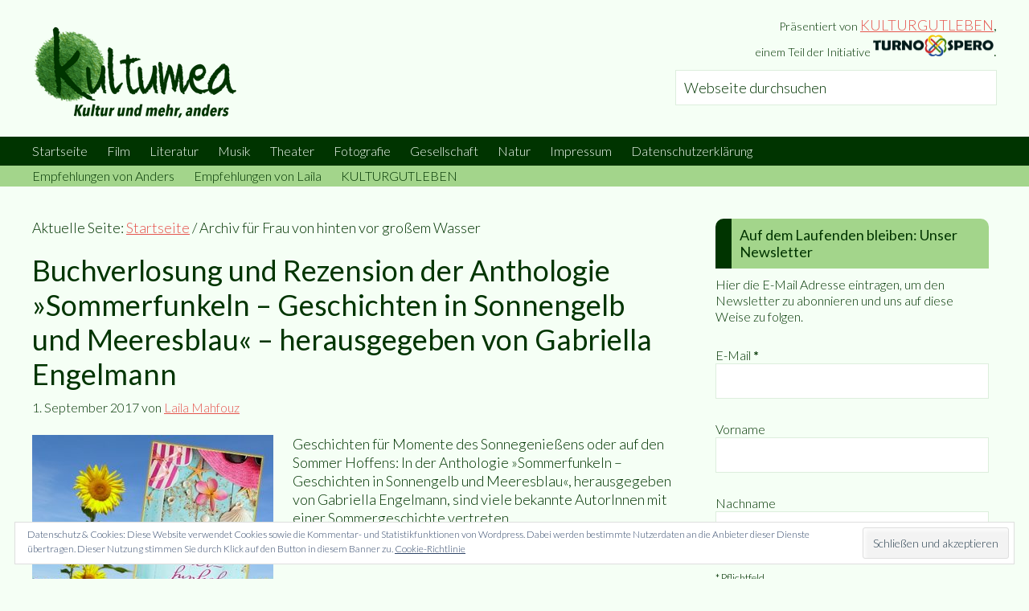

--- FILE ---
content_type: text/html; charset=UTF-8
request_url: https://www.kultumea.de/tag/frau-von-hinten-vor-grossem-wasser/
body_size: 22241
content:
<!DOCTYPE html><html lang="de"><head ><meta charset="UTF-8" /><meta name="robots" content="noindex" /><meta name="viewport" content="width=device-width, initial-scale=1" /><title>Frau von hinten vor großem Wasser</title><meta name='robots' content='max-image-preview:large' /><style>img:is([sizes="auto" i],[sizes^="auto," i]){contain-intrinsic-size:3000px 1500px}</style> <script data-no-defer="1" data-ezscrex="false" data-cfasync="false" data-pagespeed-no-defer data-cookieconsent="ignore">var ctPublicFunctions = {"_ajax_nonce":"80539dae33","_rest_nonce":"41664496ac","_ajax_url":"\/wp-admin\/admin-ajax.php","_rest_url":"https:\/\/www.kultumea.de\/wp-json\/","data__cookies_type":"native","data__ajax_type":"rest","data__bot_detector_enabled":0,"data__frontend_data_log_enabled":1,"cookiePrefix":"","wprocket_detected":true,"host_url":"www.kultumea.de","text__ee_click_to_select":"Klicke, um die gesamten Daten auszuw\u00e4hlen","text__ee_original_email":"Die vollst\u00e4ndige Adresse lautet","text__ee_got_it":"Verstanden","text__ee_blocked":"Blockiert","text__ee_cannot_connect":"Kann keine Verbindung herstellen","text__ee_cannot_decode":"Kann E-Mail nicht dekodieren. Unbekannter Grund","text__ee_email_decoder":"CleanTalk E-Mail-Decoder","text__ee_wait_for_decoding":"Die Magie ist unterwegs!","text__ee_decoding_process":"Bitte warte einen Moment, w\u00e4hrend wir die Kontaktdaten entschl\u00fcsseln."}</script> <script data-no-defer="1" data-ezscrex="false" data-cfasync="false" data-pagespeed-no-defer data-cookieconsent="ignore">var ctPublic = {"_ajax_nonce":"80539dae33","settings__forms__check_internal":"0","settings__forms__check_external":"0","settings__forms__force_protection":0,"settings__forms__search_test":"1","settings__forms__wc_add_to_cart":0,"settings__data__bot_detector_enabled":0,"settings__sfw__anti_crawler":1,"blog_home":"https:\/\/www.kultumea.de\/","pixel__setting":"0","pixel__enabled":false,"pixel__url":null,"data__email_check_before_post":1,"data__email_check_exist_post":1,"data__cookies_type":"native","data__key_is_ok":true,"data__visible_fields_required":true,"wl_brandname":"Anti-Spam by CleanTalk","wl_brandname_short":"CleanTalk","ct_checkjs_key":"c93b9b05a29bc098681a666b0bc9f73184d4ead43dd15319b0f0e80eb026a9f0","emailEncoderPassKey":"c12d31196b27c5715bdce58ef9e0a073","bot_detector_forms_excluded":"W10=","advancedCacheExists":true,"varnishCacheExists":false,"wc_ajax_add_to_cart":false}</script> <link rel='dns-prefetch' href='//www.kultumea.de' /><link rel='dns-prefetch' href='//stats.wp.com' /><link rel='dns-prefetch' href='//fonts.googleapis.com' /><link rel='dns-prefetch' href='//v0.wordpress.com' /><link href='https://fonts.gstatic.com' crossorigin rel='preconnect' /><link rel="alternate" type="application/rss+xml" title="kultumea &raquo; Feed" href="https://www.kultumea.de/feed/" /><link rel="alternate" type="application/rss+xml" title="kultumea &raquo; Kommentar-Feed" href="https://www.kultumea.de/comments/feed/" /><link rel="alternate" type="application/rss+xml" title="kultumea &raquo; Frau von hinten vor großem Wasser Schlagwort-Feed" href="https://www.kultumea.de/tag/frau-von-hinten-vor-grossem-wasser/feed/" /><link rel="canonical" href="https://www.kultumea.de/tag/frau-von-hinten-vor-grossem-wasser/" /><meta property="og:title" content="Frau von hinten vor großem Wasser" /><meta property="og:type" content="website" /><meta property="og:url" content="https://www.kultumea.de/tag/frau-von-hinten-vor-grossem-wasser/" /><meta property="og:image" content="https://www.kultumea.de/wp-content/uploads/2017/04/kultumea.jpg" /><meta property="og:image:width" content="512" /><meta property="og:image:height" content="512" /><link rel='stylesheet' id='validate-engine-css-css' href='https://www.kultumea.de/wp-content/plugins/wysija-newsletters/css/validationEngine.jquery.css?ver=2.22' type='text/css' media='all' /><link rel='stylesheet' id='kultumea-css' href='https://www.kultumea.de/wp-content/themes/kultumea/style.css?ver=1.0' type='text/css' media='all' /><style id='wp-emoji-styles-inline-css' type='text/css'>img.wp-smiley,img.emoji{display:inline!important;border:none!important;box-shadow:none!important;height:1em!important;width:1em!important;margin:0 0.07em!important;vertical-align:-0.1em!important;background:none!important;padding:0!important}</style><link rel='stylesheet' id='wp-block-library-css' href='https://www.kultumea.de/wp-includes/css/dist/block-library/style.min.css?ver=63038bb3d685b787c2f0f263392ce14b' type='text/css' media='all' /><link rel='stylesheet' id='mediaelement-css' href='https://www.kultumea.de/wp-includes/js/mediaelement/mediaelementplayer-legacy.min.css?ver=4.2.17' type='text/css' media='all' /><link rel='stylesheet' id='wp-mediaelement-css' href='https://www.kultumea.de/wp-includes/js/mediaelement/wp-mediaelement.min.css?ver=63038bb3d685b787c2f0f263392ce14b' type='text/css' media='all' /><style id='jetpack-sharing-buttons-style-inline-css' type='text/css'>.jetpack-sharing-buttons__services-list{display:flex;flex-direction:row;flex-wrap:wrap;gap:0;list-style-type:none;margin:5px;padding:0}.jetpack-sharing-buttons__services-list.has-small-icon-size{font-size:12px}.jetpack-sharing-buttons__services-list.has-normal-icon-size{font-size:16px}.jetpack-sharing-buttons__services-list.has-large-icon-size{font-size:24px}.jetpack-sharing-buttons__services-list.has-huge-icon-size{font-size:36px}@media print{.jetpack-sharing-buttons__services-list{display:none!important}}.editor-styles-wrapper .wp-block-jetpack-sharing-buttons{gap:0;padding-inline-start:0}ul.jetpack-sharing-buttons__services-list.has-background{padding:1.25em 2.375em}</style><style id='classic-theme-styles-inline-css' type='text/css'>
/*! This file is auto-generated */
.wp-block-button__link{color:#fff;background-color:#32373c;border-radius:9999px;box-shadow:none;text-decoration:none;padding:calc(.667em + 2px) calc(1.333em + 2px);font-size:1.125em}.wp-block-file__button{background:#32373c;color:#fff;text-decoration:none}</style><style id='global-styles-inline-css' type='text/css'>:root{--wp--preset--aspect-ratio--square:1;--wp--preset--aspect-ratio--4-3:4/3;--wp--preset--aspect-ratio--3-4:3/4;--wp--preset--aspect-ratio--3-2:3/2;--wp--preset--aspect-ratio--2-3:2/3;--wp--preset--aspect-ratio--16-9:16/9;--wp--preset--aspect-ratio--9-16:9/16;--wp--preset--color--black:#000;--wp--preset--color--cyan-bluish-gray:#abb8c3;--wp--preset--color--white:#fff;--wp--preset--color--pale-pink:#f78da7;--wp--preset--color--vivid-red:#cf2e2e;--wp--preset--color--luminous-vivid-orange:#ff6900;--wp--preset--color--luminous-vivid-amber:#fcb900;--wp--preset--color--light-green-cyan:#7bdcb5;--wp--preset--color--vivid-green-cyan:#00d084;--wp--preset--color--pale-cyan-blue:#8ed1fc;--wp--preset--color--vivid-cyan-blue:#0693e3;--wp--preset--color--vivid-purple:#9b51e0;--wp--preset--gradient--vivid-cyan-blue-to-vivid-purple:linear-gradient(135deg,rgba(6,147,227,1) 0%,rgb(155,81,224) 100%);--wp--preset--gradient--light-green-cyan-to-vivid-green-cyan:linear-gradient(135deg,rgb(122,220,180) 0%,rgb(0,208,130) 100%);--wp--preset--gradient--luminous-vivid-amber-to-luminous-vivid-orange:linear-gradient(135deg,rgba(252,185,0,1) 0%,rgba(255,105,0,1) 100%);--wp--preset--gradient--luminous-vivid-orange-to-vivid-red:linear-gradient(135deg,rgba(255,105,0,1) 0%,rgb(207,46,46) 100%);--wp--preset--gradient--very-light-gray-to-cyan-bluish-gray:linear-gradient(135deg,rgb(238,238,238) 0%,rgb(169,184,195) 100%);--wp--preset--gradient--cool-to-warm-spectrum:linear-gradient(135deg,rgb(74,234,220) 0%,rgb(151,120,209) 20%,rgb(207,42,186) 40%,rgb(238,44,130) 60%,rgb(251,105,98) 80%,rgb(254,248,76) 100%);--wp--preset--gradient--blush-light-purple:linear-gradient(135deg,rgb(255,206,236) 0%,rgb(152,150,240) 100%);--wp--preset--gradient--blush-bordeaux:linear-gradient(135deg,rgb(254,205,165) 0%,rgb(254,45,45) 50%,rgb(107,0,62) 100%);--wp--preset--gradient--luminous-dusk:linear-gradient(135deg,rgb(255,203,112) 0%,rgb(199,81,192) 50%,rgb(65,88,208) 100%);--wp--preset--gradient--pale-ocean:linear-gradient(135deg,rgb(255,245,203) 0%,rgb(182,227,212) 50%,rgb(51,167,181) 100%);--wp--preset--gradient--electric-grass:linear-gradient(135deg,rgb(202,248,128) 0%,rgb(113,206,126) 100%);--wp--preset--gradient--midnight:linear-gradient(135deg,rgb(2,3,129) 0%,rgb(40,116,252) 100%);--wp--preset--font-size--small:13px;--wp--preset--font-size--medium:20px;--wp--preset--font-size--large:36px;--wp--preset--font-size--x-large:42px;--wp--preset--spacing--20:.44rem;--wp--preset--spacing--30:.67rem;--wp--preset--spacing--40:1rem;--wp--preset--spacing--50:1.5rem;--wp--preset--spacing--60:2.25rem;--wp--preset--spacing--70:3.38rem;--wp--preset--spacing--80:5.06rem;--wp--preset--shadow--natural:6px 6px 9px rgba(0,0,0,.2);--wp--preset--shadow--deep:12px 12px 50px rgba(0,0,0,.4);--wp--preset--shadow--sharp:6px 6px 0 rgba(0,0,0,.2);--wp--preset--shadow--outlined:6px 6px 0 -3px rgba(255,255,255,1),6px 6px rgba(0,0,0,1);--wp--preset--shadow--crisp:6px 6px 0 rgba(0,0,0,1)}:where(.is-layout-flex){gap:.5em}:where(.is-layout-grid){gap:.5em}body .is-layout-flex{display:flex}.is-layout-flex{flex-wrap:wrap;align-items:center}.is-layout-flex>:is(*,div){margin:0}body .is-layout-grid{display:grid}.is-layout-grid>:is(*,div){margin:0}:where(.wp-block-columns.is-layout-flex){gap:2em}:where(.wp-block-columns.is-layout-grid){gap:2em}:where(.wp-block-post-template.is-layout-flex){gap:1.25em}:where(.wp-block-post-template.is-layout-grid){gap:1.25em}.has-black-color{color:var(--wp--preset--color--black)!important}.has-cyan-bluish-gray-color{color:var(--wp--preset--color--cyan-bluish-gray)!important}.has-white-color{color:var(--wp--preset--color--white)!important}.has-pale-pink-color{color:var(--wp--preset--color--pale-pink)!important}.has-vivid-red-color{color:var(--wp--preset--color--vivid-red)!important}.has-luminous-vivid-orange-color{color:var(--wp--preset--color--luminous-vivid-orange)!important}.has-luminous-vivid-amber-color{color:var(--wp--preset--color--luminous-vivid-amber)!important}.has-light-green-cyan-color{color:var(--wp--preset--color--light-green-cyan)!important}.has-vivid-green-cyan-color{color:var(--wp--preset--color--vivid-green-cyan)!important}.has-pale-cyan-blue-color{color:var(--wp--preset--color--pale-cyan-blue)!important}.has-vivid-cyan-blue-color{color:var(--wp--preset--color--vivid-cyan-blue)!important}.has-vivid-purple-color{color:var(--wp--preset--color--vivid-purple)!important}.has-black-background-color{background-color:var(--wp--preset--color--black)!important}.has-cyan-bluish-gray-background-color{background-color:var(--wp--preset--color--cyan-bluish-gray)!important}.has-white-background-color{background-color:var(--wp--preset--color--white)!important}.has-pale-pink-background-color{background-color:var(--wp--preset--color--pale-pink)!important}.has-vivid-red-background-color{background-color:var(--wp--preset--color--vivid-red)!important}.has-luminous-vivid-orange-background-color{background-color:var(--wp--preset--color--luminous-vivid-orange)!important}.has-luminous-vivid-amber-background-color{background-color:var(--wp--preset--color--luminous-vivid-amber)!important}.has-light-green-cyan-background-color{background-color:var(--wp--preset--color--light-green-cyan)!important}.has-vivid-green-cyan-background-color{background-color:var(--wp--preset--color--vivid-green-cyan)!important}.has-pale-cyan-blue-background-color{background-color:var(--wp--preset--color--pale-cyan-blue)!important}.has-vivid-cyan-blue-background-color{background-color:var(--wp--preset--color--vivid-cyan-blue)!important}.has-vivid-purple-background-color{background-color:var(--wp--preset--color--vivid-purple)!important}.has-black-border-color{border-color:var(--wp--preset--color--black)!important}.has-cyan-bluish-gray-border-color{border-color:var(--wp--preset--color--cyan-bluish-gray)!important}.has-white-border-color{border-color:var(--wp--preset--color--white)!important}.has-pale-pink-border-color{border-color:var(--wp--preset--color--pale-pink)!important}.has-vivid-red-border-color{border-color:var(--wp--preset--color--vivid-red)!important}.has-luminous-vivid-orange-border-color{border-color:var(--wp--preset--color--luminous-vivid-orange)!important}.has-luminous-vivid-amber-border-color{border-color:var(--wp--preset--color--luminous-vivid-amber)!important}.has-light-green-cyan-border-color{border-color:var(--wp--preset--color--light-green-cyan)!important}.has-vivid-green-cyan-border-color{border-color:var(--wp--preset--color--vivid-green-cyan)!important}.has-pale-cyan-blue-border-color{border-color:var(--wp--preset--color--pale-cyan-blue)!important}.has-vivid-cyan-blue-border-color{border-color:var(--wp--preset--color--vivid-cyan-blue)!important}.has-vivid-purple-border-color{border-color:var(--wp--preset--color--vivid-purple)!important}.has-vivid-cyan-blue-to-vivid-purple-gradient-background{background:var(--wp--preset--gradient--vivid-cyan-blue-to-vivid-purple)!important}.has-light-green-cyan-to-vivid-green-cyan-gradient-background{background:var(--wp--preset--gradient--light-green-cyan-to-vivid-green-cyan)!important}.has-luminous-vivid-amber-to-luminous-vivid-orange-gradient-background{background:var(--wp--preset--gradient--luminous-vivid-amber-to-luminous-vivid-orange)!important}.has-luminous-vivid-orange-to-vivid-red-gradient-background{background:var(--wp--preset--gradient--luminous-vivid-orange-to-vivid-red)!important}.has-very-light-gray-to-cyan-bluish-gray-gradient-background{background:var(--wp--preset--gradient--very-light-gray-to-cyan-bluish-gray)!important}.has-cool-to-warm-spectrum-gradient-background{background:var(--wp--preset--gradient--cool-to-warm-spectrum)!important}.has-blush-light-purple-gradient-background{background:var(--wp--preset--gradient--blush-light-purple)!important}.has-blush-bordeaux-gradient-background{background:var(--wp--preset--gradient--blush-bordeaux)!important}.has-luminous-dusk-gradient-background{background:var(--wp--preset--gradient--luminous-dusk)!important}.has-pale-ocean-gradient-background{background:var(--wp--preset--gradient--pale-ocean)!important}.has-electric-grass-gradient-background{background:var(--wp--preset--gradient--electric-grass)!important}.has-midnight-gradient-background{background:var(--wp--preset--gradient--midnight)!important}.has-small-font-size{font-size:var(--wp--preset--font-size--small)!important}.has-medium-font-size{font-size:var(--wp--preset--font-size--medium)!important}.has-large-font-size{font-size:var(--wp--preset--font-size--large)!important}.has-x-large-font-size{font-size:var(--wp--preset--font-size--x-large)!important}:where(.wp-block-post-template.is-layout-flex){gap:1.25em}:where(.wp-block-post-template.is-layout-grid){gap:1.25em}:where(.wp-block-columns.is-layout-flex){gap:2em}:where(.wp-block-columns.is-layout-grid){gap:2em}:root :where(.wp-block-pullquote){font-size:1.5em;line-height:1.6}</style><link rel='stylesheet' id='wpsm_ac_pro-font-awesome-front-css' href='https://www.kultumea.de/wp-content/plugins/accordion-pro/assets/css/font-awesome/css/font-awesome.min.css?ver=63038bb3d685b787c2f0f263392ce14b' type='text/css' media='all' /><link rel='stylesheet' id='wpsm_ac_pro_bootstrap-front-css' href='https://www.kultumea.de/wp-content/plugins/accordion-pro/assets/css/bootstrap-front.css?ver=63038bb3d685b787c2f0f263392ce14b' type='text/css' media='all' /><link rel='stylesheet' id='wpsm_ac_pro_animate-css' href='https://www.kultumea.de/wp-content/plugins/accordion-pro/assets/css/animate.css?ver=63038bb3d685b787c2f0f263392ce14b' type='text/css' media='all' /><link rel='stylesheet' id='wpsm_ac-sh-font-awesome-front-css' href='https://www.kultumea.de/wp-content/plugins/accordion-shortcode-and-widget/css/font-awesome/css/font-awesome.min.css?ver=63038bb3d685b787c2f0f263392ce14b' type='text/css' media='all' /><link rel='stylesheet' id='wpsm_ac-sh_bootstrap-front-css' href='https://www.kultumea.de/wp-content/plugins/accordion-shortcode-and-widget/css/bootstrap-front.css?ver=63038bb3d685b787c2f0f263392ce14b' type='text/css' media='all' /><link rel='stylesheet' id='cleantalk-public-css-css' href='https://www.kultumea.de/wp-content/plugins/cleantalk-spam-protect/css/cleantalk-public.min.css?ver=6.71_1769094052' type='text/css' media='all' /><link rel='stylesheet' id='cleantalk-email-decoder-css-css' href='https://www.kultumea.de/wp-content/plugins/cleantalk-spam-protect/css/cleantalk-email-decoder.min.css?ver=6.71_1769094052' type='text/css' media='all' /><link rel='stylesheet' id='rcno-default-style-css' href='https://www.kultumea.de/wp-content/plugins/recencio-book-reviews/public/templates/rcno_default/default-style.css?ver=1.0.0' type='text/css' media='all' /><link rel='stylesheet' id='recencio-book-reviews-css' href='https://www.kultumea.de/wp-content/plugins/recencio-book-reviews/public/css/rcno-reviews-public.css?ver=1.66.0' type='text/css' media='all' /><style id='recencio-book-reviews-inline-css' type='text/css'>.rcno-admin-rating span{color:#ededed}</style><style id='responsive-menu-inline-css' type='text/css'>#rmp_menu_trigger-31334{width:55px;height:55px;position:fixed;top:15px;border-radius:5px;display:none;text-decoration:none;right:5%;background:#003400;transition:transform 0.5s,background-color 1s}#rmp_menu_trigger-31334:hover,#rmp_menu_trigger-31334:focus{background:#000;text-decoration:unset}#rmp_menu_trigger-31334.is-active{background:#003400}#rmp_menu_trigger-31334 .rmp-trigger-box{width:20px;color:#fff}#rmp_menu_trigger-31334 .rmp-trigger-icon-active,#rmp_menu_trigger-31334 .rmp-trigger-text-open{display:none}#rmp_menu_trigger-31334.is-active .rmp-trigger-icon-active,#rmp_menu_trigger-31334.is-active .rmp-trigger-text-open{display:inline}#rmp_menu_trigger-31334.is-active .rmp-trigger-icon-inactive,#rmp_menu_trigger-31334.is-active .rmp-trigger-text{display:none}#rmp_menu_trigger-31334 .rmp-trigger-label{color:#fff;pointer-events:none;line-height:13px;font-family:inherit;font-size:13px;display:inline;text-transform:inherit}#rmp_menu_trigger-31334 .rmp-trigger-label.rmp-trigger-label-top{display:block;margin-bottom:12px}#rmp_menu_trigger-31334 .rmp-trigger-label.rmp-trigger-label-bottom{display:block;margin-top:12px}#rmp_menu_trigger-31334 .responsive-menu-pro-inner{display:block}#rmp_menu_trigger-31334 .rmp-trigger-icon-inactive .rmp-font-icon{color:#f5fff5}#rmp_menu_trigger-31334 .responsive-menu-pro-inner,#rmp_menu_trigger-31334 .responsive-menu-pro-inner::before,#rmp_menu_trigger-31334 .responsive-menu-pro-inner::after{width:20px;height:4px;background-color:#f5fff5;border-radius:4px;position:absolute}#rmp_menu_trigger-31334 .rmp-trigger-icon-active .rmp-font-icon{color:#f5fff5}#rmp_menu_trigger-31334.is-active .responsive-menu-pro-inner,#rmp_menu_trigger-31334.is-active .responsive-menu-pro-inner::before,#rmp_menu_trigger-31334.is-active .responsive-menu-pro-inner::after{background-color:#f5fff5}#rmp_menu_trigger-31334:hover .rmp-trigger-icon-inactive .rmp-font-icon{color:#f5fff5}#rmp_menu_trigger-31334:not(.is-active):hover .responsive-menu-pro-inner,#rmp_menu_trigger-31334:not(.is-active):hover .responsive-menu-pro-inner::before,#rmp_menu_trigger-31334:not(.is-active):hover .responsive-menu-pro-inner::after{background-color:#f5fff5}#rmp_menu_trigger-31334 .responsive-menu-pro-inner::before{top:10px}#rmp_menu_trigger-31334 .responsive-menu-pro-inner::after{bottom:10px}#rmp_menu_trigger-31334.is-active .responsive-menu-pro-inner::after{bottom:0}@media screen and (max-width:800px){#rmp_menu_trigger-31334{display:block}#rmp-container-31334{position:fixed;top:0;margin:0;transition:transform 0.5s;overflow:auto;display:block;width:75%;background-color:#003400;background-image:url("");height:100%;left:0;padding-top:0;padding-left:0;padding-bottom:0;padding-right:0}#rmp-menu-wrap-31334{padding-top:0;padding-left:0;padding-bottom:0;padding-right:0;background-color:#003400}#rmp-menu-wrap-31334 .rmp-menu,#rmp-menu-wrap-31334 .rmp-submenu{width:100%;box-sizing:border-box;margin:0;padding:0}#rmp-menu-wrap-31334 .rmp-submenu-depth-1 .rmp-menu-item-link{padding-left:10%}#rmp-menu-wrap-31334 .rmp-submenu-depth-2 .rmp-menu-item-link{padding-left:15%}#rmp-menu-wrap-31334 .rmp-submenu-depth-3 .rmp-menu-item-link{padding-left:20%}#rmp-menu-wrap-31334 .rmp-submenu-depth-4 .rmp-menu-item-link{padding-left:25%}#rmp-menu-wrap-31334 .rmp-submenu.rmp-submenu-open{display:block}#rmp-menu-wrap-31334 .rmp-menu-item{width:100%;list-style:none;margin:0}#rmp-menu-wrap-31334 .rmp-menu-item-link{height:44px;line-height:44px;font-size:13px;border-bottom:1px solid #003400;font-family:inherit;color:#f5fff5;text-align:left;background-color:#003400;font-weight:400;letter-spacing:0;display:block;box-sizing:border-box;width:100%;text-decoration:none;position:relative;overflow:hidden;transition:background-color 1s,border-color 1s,1s;padding:0 5%;padding-right:54px}#rmp-menu-wrap-31334 .rmp-menu-item-link:after,#rmp-menu-wrap-31334 .rmp-menu-item-link:before{display:none}#rmp-menu-wrap-31334 .rmp-menu-item-link:hover,#rmp-menu-wrap-31334 .rmp-menu-item-link:focus{color:#a3d58b;border-color:#003400;background-color:#003400}#rmp-menu-wrap-31334 .rmp-menu-item-link:focus{outline:none;border-color:unset;box-shadow:unset}#rmp-menu-wrap-31334 .rmp-menu-item-link .rmp-font-icon{height:44px;line-height:44px;margin-right:10px;font-size:13px}#rmp-menu-wrap-31334 .rmp-menu-current-item .rmp-menu-item-link{color:#a3d58b;border-color:#212121;background-color:#003400}#rmp-menu-wrap-31334 .rmp-menu-current-item .rmp-menu-item-link:hover,#rmp-menu-wrap-31334 .rmp-menu-current-item .rmp-menu-item-link:focus{color:#a3d58b;border-color:#3f3f3f;background-color:#003400}#rmp-menu-wrap-31334 .rmp-menu-subarrow{position:absolute;top:0;bottom:0;text-align:center;overflow:hidden;background-size:cover;overflow:hidden;right:0;border-left-style:solid;border-left-color:#003400;border-left-width:1px;height:44px;width:44px;color:#f5fff5;background-color:#003400}#rmp-menu-wrap-31334 .rmp-menu-subarrow svg{fill:#f5fff5}#rmp-menu-wrap-31334 .rmp-menu-subarrow:hover{color:#a3d58b;border-color:#003400;background-color:#003400}#rmp-menu-wrap-31334 .rmp-menu-subarrow:hover svg{fill:#a3d58b}#rmp-menu-wrap-31334 .rmp-menu-subarrow .rmp-font-icon{margin-right:unset}#rmp-menu-wrap-31334 .rmp-menu-subarrow *{vertical-align:middle;line-height:44px}#rmp-menu-wrap-31334 .rmp-menu-subarrow-active{display:block;background-size:cover;color:#fff;border-color:#212121;background-color:#212121}#rmp-menu-wrap-31334 .rmp-menu-subarrow-active svg{fill:#fff}#rmp-menu-wrap-31334 .rmp-menu-subarrow-active:hover{color:#fff;border-color:#3f3f3f;background-color:#3f3f3f}#rmp-menu-wrap-31334 .rmp-menu-subarrow-active:hover svg{fill:#fff}#rmp-menu-wrap-31334 .rmp-submenu{display:none}#rmp-menu-wrap-31334 .rmp-submenu .rmp-menu-item-link{height:44px;line-height:44px;letter-spacing:0;font-size:13px;border-bottom:1px solid #003400;font-family:inherit;font-weight:400;color:#f5fff5;text-align:left;background-color:#003400}#rmp-menu-wrap-31334 .rmp-submenu .rmp-menu-item-link:hover,#rmp-menu-wrap-31334 .rmp-submenu .rmp-menu-item-link:focus{color:#a3d58b;border-color:#003400;background-color:#003400}#rmp-menu-wrap-31334 .rmp-submenu .rmp-menu-current-item .rmp-menu-item-link{color:#a3d58b;border-color:#212121;background-color:#003400}#rmp-menu-wrap-31334 .rmp-submenu .rmp-menu-current-item .rmp-menu-item-link:hover,#rmp-menu-wrap-31334 .rmp-submenu .rmp-menu-current-item .rmp-menu-item-link:focus{color:#a3d58b;border-color:#3f3f3f;background-color:#003400}#rmp-menu-wrap-31334 .rmp-submenu .rmp-menu-subarrow{right:0;border-right:unset;border-left-style:solid;border-left-color:#003400;border-left-width:1px;height:44px;line-height:44px;width:44px;color:#f5fff5;background-color:#003400}#rmp-menu-wrap-31334 .rmp-submenu .rmp-menu-subarrow:hover{color:#a3d58b;border-color:#003400;background-color:#003400}#rmp-menu-wrap-31334 .rmp-submenu .rmp-menu-subarrow-active{color:#fff;border-color:#212121;background-color:#212121}#rmp-menu-wrap-31334 .rmp-submenu .rmp-menu-subarrow-active:hover{color:#fff;border-color:#3f3f3f;background-color:#3f3f3f}#rmp-menu-wrap-31334 .rmp-menu-item-description{margin:0;padding:5px 5%;opacity:.8;color:#f5fff5}#rmp-search-box-31334{display:block;padding-top:0;padding-left:5%;padding-bottom:0;padding-right:5%}#rmp-search-box-31334 .rmp-search-form{margin:0}#rmp-search-box-31334 .rmp-search-box{background:#fff;border:1px solid #dadada;color:#333;width:100%;padding:0 5%;border-radius:30px;height:45px;-webkit-appearance:none}#rmp-search-box-31334 .rmp-search-box::placeholder{color:#C7C7CD}#rmp-search-box-31334 .rmp-search-box:focus{background-color:#fff;outline:2px solid #dadada;color:#333}#rmp-menu-title-31334{background-color:#003400;color:#f5fff5;text-align:left;font-size:14px;padding-top:10%;padding-left:5%;padding-bottom:0%;padding-right:5%;font-weight:400;transition:background-color 1s,border-color 1s,color 1s}#rmp-menu-title-31334:hover{background-color:#003400;color:#a3d58b}#rmp-menu-title-31334>.rmp-menu-title-link{color:#f5fff5;width:100%;background-color:unset;text-decoration:none}#rmp-menu-title-31334>.rmp-menu-title-link:hover{color:#a3d58b}#rmp-menu-title-31334 .rmp-font-icon{font-size:14px}#rmp-menu-additional-content-31334{padding-top:0;padding-left:5%;padding-bottom:0;padding-right:5%;color:#fff;text-align:center;font-size:16px}}.rmp-container{display:none;visibility:visible;padding:0 0 0 0;z-index:99998;transition:all 0.3s}.rmp-container.rmp-fade-top,.rmp-container.rmp-fade-left,.rmp-container.rmp-fade-right,.rmp-container.rmp-fade-bottom{display:none}.rmp-container.rmp-slide-left,.rmp-container.rmp-push-left{transform:translateX(-100%);-ms-transform:translateX(-100%);-webkit-transform:translateX(-100%);-moz-transform:translateX(-100%)}.rmp-container.rmp-slide-left.rmp-menu-open,.rmp-container.rmp-push-left.rmp-menu-open{transform:translateX(0);-ms-transform:translateX(0);-webkit-transform:translateX(0);-moz-transform:translateX(0)}.rmp-container.rmp-slide-right,.rmp-container.rmp-push-right{transform:translateX(100%);-ms-transform:translateX(100%);-webkit-transform:translateX(100%);-moz-transform:translateX(100%)}.rmp-container.rmp-slide-right.rmp-menu-open,.rmp-container.rmp-push-right.rmp-menu-open{transform:translateX(0);-ms-transform:translateX(0);-webkit-transform:translateX(0);-moz-transform:translateX(0)}.rmp-container.rmp-slide-top,.rmp-container.rmp-push-top{transform:translateY(-100%);-ms-transform:translateY(-100%);-webkit-transform:translateY(-100%);-moz-transform:translateY(-100%)}.rmp-container.rmp-slide-top.rmp-menu-open,.rmp-container.rmp-push-top.rmp-menu-open{transform:translateY(0);-ms-transform:translateY(0);-webkit-transform:translateY(0);-moz-transform:translateY(0)}.rmp-container.rmp-slide-bottom,.rmp-container.rmp-push-bottom{transform:translateY(100%);-ms-transform:translateY(100%);-webkit-transform:translateY(100%);-moz-transform:translateY(100%)}.rmp-container.rmp-slide-bottom.rmp-menu-open,.rmp-container.rmp-push-bottom.rmp-menu-open{transform:translateX(0);-ms-transform:translateX(0);-webkit-transform:translateX(0);-moz-transform:translateX(0)}.rmp-container::-webkit-scrollbar{width:0}.rmp-container ::-webkit-scrollbar-track{box-shadow:inset 0 0 5px transparent}.rmp-container ::-webkit-scrollbar-thumb{background:transparent}.rmp-container ::-webkit-scrollbar-thumb:hover{background:transparent}.rmp-container .rmp-menu-wrap .rmp-menu{transition:none;border-radius:0;box-shadow:none;background:none;border:0;bottom:auto;box-sizing:border-box;clip:auto;color:#666;display:block;float:none;font-family:inherit;font-size:14px;height:auto;left:auto;line-height:1.7;list-style-type:none;margin:0;min-height:auto;max-height:none;opacity:1;outline:none;overflow:visible;padding:0;position:relative;pointer-events:auto;right:auto;text-align:left;text-decoration:none;text-indent:0;text-transform:none;transform:none;top:auto;visibility:inherit;width:auto;word-wrap:break-word;white-space:normal}.rmp-container .rmp-menu-additional-content{display:block;word-break:break-word}.rmp-container .rmp-menu-title{display:flex;flex-direction:column}.rmp-container .rmp-menu-title .rmp-menu-title-image{max-width:100%;margin-bottom:15px;display:block;margin:auto;margin-bottom:15px}button.rmp_menu_trigger{z-index:999999;overflow:hidden;outline:none;border:0;display:none;margin:0;transition:transform 0.5s,background-color 0.5s;padding:0}button.rmp_menu_trigger .responsive-menu-pro-inner::before,button.rmp_menu_trigger .responsive-menu-pro-inner::after{content:"";display:block}button.rmp_menu_trigger .responsive-menu-pro-inner::before{top:10px}button.rmp_menu_trigger .responsive-menu-pro-inner::after{bottom:10px}button.rmp_menu_trigger .rmp-trigger-box{width:40px;display:inline-block;position:relative;pointer-events:none;vertical-align:super}.rmp-menu-trigger-boring .responsive-menu-pro-inner{transition-property:none}.rmp-menu-trigger-boring .responsive-menu-pro-inner::after,.rmp-menu-trigger-boring .responsive-menu-pro-inner::before{transition-property:none}.rmp-menu-trigger-boring.is-active .responsive-menu-pro-inner{transform:rotate(45deg)}.rmp-menu-trigger-boring.is-active .responsive-menu-pro-inner:before{top:0;opacity:0}.rmp-menu-trigger-boring.is-active .responsive-menu-pro-inner:after{bottom:0;transform:rotate(-90deg)}</style><link rel='stylesheet' id='dashicons-css' href='https://www.kultumea.de/wp-includes/css/dashicons.min.css?ver=63038bb3d685b787c2f0f263392ce14b' type='text/css' media='all' /><link rel='stylesheet' id='google-fonts-css' href='//fonts.googleapis.com/css?family=Lato%3A300%2C400%2C700&#038;ver=1.0&#038;display=swap' type='text/css' media='all' /><style id='wp-typography-safari-font-workaround-inline-css' type='text/css'>body{-webkit-font-feature-settings:"liga";font-feature-settings:"liga";-ms-font-feature-settings:normal}</style><link rel='stylesheet' id='loftloader-lite-animation-css' href='https://www.kultumea.de/wp-content/plugins/loftloader/assets/css/loftloader.min.css?ver=2025121501' type='text/css' media='all' /><style id='rocket-lazyload-inline-css' type='text/css'>.rll-youtube-player{position:relative;padding-bottom:56.23%;height:0;overflow:hidden;max-width:100%}.rll-youtube-player iframe{position:absolute;top:0;left:0;width:100%;height:100%;z-index:100;background:0 0}.rll-youtube-player img{bottom:0;display:block;left:0;margin:auto;max-width:100%;width:100%;position:absolute;right:0;top:0;border:none;height:auto;cursor:pointer;-webkit-transition:.4s all;-moz-transition:.4s all;transition:.4s all}.rll-youtube-player img:hover{-webkit-filter:brightness(75%)}.rll-youtube-player .play{height:72px;width:72px;left:50%;top:50%;margin-left:-36px;margin-top:-36px;position:absolute;background:url(https://www.kultumea.de/wp-content/plugins/wp-rocket/assets/img/youtube.png) no-repeat;cursor:pointer}</style> <script type="text/javascript" src="https://www.kultumea.de/wp-includes/js/jquery/jquery.min.js?ver=3.7.1" id="jquery-core-js"></script> <script type="text/javascript" src="https://www.kultumea.de/wp-includes/js/jquery/jquery-migrate.min.js?ver=3.4.1" id="jquery-migrate-js"></script> <script type="text/javascript" src="https://www.kultumea.de/wp-includes/js/tinymce/tinymce.min.js?ver=49110-20201110" id="wp-tinymce-root-js"></script> <script type="text/javascript" src="https://www.kultumea.de/wp-includes/js/tinymce/plugins/compat3x/plugin.min.js?ver=49110-20201110" id="wp-tinymce-js"></script> <script type="text/javascript" src="https://www.kultumea.de/wp-content/plugins/cleantalk-spam-protect/js/apbct-public-bundle_gathering.min.js?ver=6.71_1769094052" id="apbct-public-bundle_gathering.min-js-js"></script> <script type="text/javascript" src="https://www.kultumea.de/wp-content/plugins/recencio-book-reviews/public/js/rcno-reviews-public.js?ver=1.66.0" id="recencio-book-reviews-js"></script> <link rel="https://api.w.org/" href="https://www.kultumea.de/wp-json/" /><link rel="alternate" title="JSON" type="application/json" href="https://www.kultumea.de/wp-json/wp/v2/tags/3117" /><link rel="EditURI" type="application/rsd+xml" title="RSD" href="https://www.kultumea.de/xmlrpc.php?rsd" /> <script type="text/javascript">(function(url){
	if(/(?:Chrome\/26\.0\.1410\.63 Safari\/537\.31|WordfenceTestMonBot)/.test(navigator.userAgent)){ return; }
	var addEvent = function(evt, handler) {
		if (window.addEventListener) {
			document.addEventListener(evt, handler, false);
		} else if (window.attachEvent) {
			document.attachEvent('on' + evt, handler);
		}
	};
	var removeEvent = function(evt, handler) {
		if (window.removeEventListener) {
			document.removeEventListener(evt, handler, false);
		} else if (window.detachEvent) {
			document.detachEvent('on' + evt, handler);
		}
	};
	var evts = 'contextmenu dblclick drag dragend dragenter dragleave dragover dragstart drop keydown keypress keyup mousedown mousemove mouseout mouseover mouseup mousewheel scroll'.split(' ');
	var logHuman = function() {
		if (window.wfLogHumanRan) { return; }
		window.wfLogHumanRan = true;
		var wfscr = document.createElement('script');
		wfscr.type = 'text/javascript';
		wfscr.async = true;
		wfscr.src = url + '&r=' + Math.random();
		(document.getElementsByTagName('head')[0]||document.getElementsByTagName('body')[0]).appendChild(wfscr);
		for (var i = 0; i < evts.length; i++) {
			removeEvent(evts[i], logHuman);
		}
	};
	for (var i = 0; i < evts.length; i++) {
		addEvent(evts[i], logHuman);
	}
})('//www.kultumea.de/?wordfence_lh=1&hid=072759F232C4233DC44FBB0FF392E66A');</script> <style>img#wpstats{display:none}</style><link rel="icon" href="https://www.kultumea.de/wp-content/uploads/2015/04/logo128t.png" type="image/png"/><link rel="apple-touch-icon" href="https://www.kultumea.de/wp-content/uploads/2015/04/logo128t1.png" /><link rel="icon" href="https://www.kultumea.de/wp-content/uploads/2017/04/cropped-kultumea-32x32.jpg" sizes="32x32" /><link rel="icon" href="https://www.kultumea.de/wp-content/uploads/2017/04/cropped-kultumea-192x192.jpg" sizes="192x192" /><link rel="apple-touch-icon" href="https://www.kultumea.de/wp-content/uploads/2017/04/cropped-kultumea-180x180.jpg" /><meta name="msapplication-TileImage" content="https://www.kultumea.de/wp-content/uploads/2017/04/cropped-kultumea-270x270.jpg" /><style id="loftloader-lite-custom-bg-color">#loftloader-wrapper .loader-section{background:#050505}</style><style id="loftloader-lite-custom-bg-opacity">#loftloader-wrapper .loader-section{opacity:.95}</style><style id="loftloader-lite-custom-loader">#loftloader-wrapper.pl-frame #loader{color:#f5fff5}</style><style type="text/css" id="wp-custom-css">.post-21663 .entry-header{display:none}</style> <noscript><style id="rocket-lazyload-nojs-css">.rll-youtube-player,[data-lazy-src]{display:none!important}</style></noscript></head><body data-rsssl=1 class="archive tag tag-frau-von-hinten-vor-grossem-wasser tag-3117 header-image content-sidebar genesis-breadcrumbs-visible genesis-footer-widgets-visible loftloader-lite-enabled" itemscope itemtype="https://schema.org/WebPage"><div id="loftloader-wrapper" class="pl-frame" data-show-close-time="15000" data-max-load-time="0"><div class="loader-section section-left"></div><div class="loader-section section-right"></div><div class="loader-inner"><div id="loader"><img width="512" height="512" data-no-lazy="1" class="skip-lazy" alt="loader image" src="https://www.kultumea.de/wp-content/uploads/2017/04/kultumea.jpg"><span></span></div></div><div class="loader-close-button" style="display: none;"><span class="screen-reader-text">Close</span></div></div><div class="site-container"><header class="site-header" itemscope itemtype="https://schema.org/WPHeader"><div class="wrap"><div class="title-area"><p class="site-title" itemprop="headline"><a href="https://www.kultumea.de/">kultumea</a></p><p class="site-description" itemprop="description">kultur und mehr, anders</p></div><div class="widget-area header-widget-area"><section id="text-9" class="widget widget_text"><div class="widget-wrap"><div class="textwidget"><small>Präsentiert von</small> <a href="http://www.kulturgutleben.de" target="_blank">KULTURGUTLEBEN</a>,<br /><small>einem Teil der Initiative</small> <a href="https://www.turnospero.net" target="_blank"><img src="data:image/svg+xml,%3Csvg%20xmlns='http://www.w3.org/2000/svg'%20viewBox='0%200%20150%200'%3E%3C/svg%3E" width="150" alt="TURNOSPERO" data-lazy-src="https://www.kultumea.de/wp-content/uploads/2020/06/tso-logo.png"><noscript><img src="https://www.kultumea.de/wp-content/uploads/2020/06/tso-logo.png" width="150" alt="TURNOSPERO"></noscript></a>.</div></div></section><section id="search-3" class="widget widget_search"><div class="widget-wrap"><form apbct-form-sign="native_search" class="search-form" method="get" action="https://www.kultumea.de/" role="search" itemprop="potentialAction" itemscope itemtype="https://schema.org/SearchAction"><input class="search-form-input" type="search" name="s" id="searchform-1" placeholder="Webseite durchsuchen" itemprop="query-input"><input class="search-form-submit" type="submit" value="Suchen"><meta content="https://www.kultumea.de/?s={s}" itemprop="target"><input class="apbct_special_field apbct_email_id__search_form" name="apbct__email_id__search_form" aria-label="apbct__label_id__search_form" type="text" size="30" maxlength="200" autocomplete="off" value="" /><input id="apbct_submit_id__search_form" class="apbct_special_field apbct__email_id__search_form" name="apbct__label_id__search_form" aria-label="apbct_submit_name__search_form" type="submit" size="30" maxlength="200" value="26067" /></form></div></section></div></div></header><nav class="nav-primary" aria-label="Haupt" itemscope itemtype="https://schema.org/SiteNavigationElement"><div class="wrap"><ul id="menu-main_nav" class="menu genesis-nav-menu menu-primary"><li id="menu-item-6051" class="menu-item menu-item-type-custom menu-item-object-custom menu-item-home menu-item-6051"><a href="https://www.kultumea.de/" itemprop="url"><span itemprop="name">Start­sei­te</span></a></li><li id="menu-item-6001" class="menu-item menu-item-type-taxonomy menu-item-object-category menu-item-6001"><a href="https://www.kultumea.de/category/431film/" itemprop="url"><span itemprop="name">Film</span></a></li><li id="menu-item-6002" class="menu-item menu-item-type-taxonomy menu-item-object-category menu-item-6002"><a href="https://www.kultumea.de/category/431literatur/" itemprop="url"><span itemprop="name">Lite­ra­tur</span></a></li><li id="menu-item-2344" class="menu-item menu-item-type-taxonomy menu-item-object-category menu-item-2344"><a href="https://www.kultumea.de/category/431musik/" itemprop="url"><span itemprop="name">Musik</span></a></li><li id="menu-item-6003" class="menu-item menu-item-type-taxonomy menu-item-object-category menu-item-6003"><a href="https://www.kultumea.de/category/431theater/" itemprop="url"><span itemprop="name">Thea­ter</span></a></li><li id="menu-item-16356" class="menu-item menu-item-type-taxonomy menu-item-object-category menu-item-16356"><a href="https://www.kultumea.de/category/fotografie/" itemprop="url"><span itemprop="name">Foto­gra­fie</span></a></li><li id="menu-item-6053" class="menu-item menu-item-type-taxonomy menu-item-object-category menu-item-6053"><a href="https://www.kultumea.de/category/431gesellschaft/" itemprop="url"><span itemprop="name">Gesell­schaft</span></a></li><li id="menu-item-13014" class="menu-item menu-item-type-taxonomy menu-item-object-category menu-item-13014"><a href="https://www.kultumea.de/category/natur/" itemprop="url"><span itemprop="name">Natur</span></a></li><li id="menu-item-6050" class="menu-item menu-item-type-post_type menu-item-object-page menu-item-6050"><a href="https://www.kultumea.de/impressum/" itemprop="url"><span itemprop="name">Impres­sum</span></a></li><li id="menu-item-20720" class="menu-item menu-item-type-post_type menu-item-object-page menu-item-privacy-policy menu-item-20720"><a rel="privacy-policy" href="https://www.kultumea.de/datenschutzerklaerung/" itemprop="url"><span itemprop="name">Daten­schutz­er­klä­rung</span></a></li></ul></div></nav><nav class="nav-secondary" aria-label="Sekundär" itemscope itemtype="https://schema.org/SiteNavigationElement"><div class="wrap"><ul id="menu-unterkategorien" class="menu genesis-nav-menu menu-secondary"><li id="menu-item-31680" class="menu-item menu-item-type-taxonomy menu-item-object-category menu-item-31680"><a href="https://www.kultumea.de/category/literaturempfehlungen/empfehlung-von-anders/" itemprop="url"><span itemprop="name">Emp­feh­lun­gen von Anders</span></a></li><li id="menu-item-31681" class="menu-item menu-item-type-taxonomy menu-item-object-category menu-item-31681"><a href="https://www.kultumea.de/category/literaturempfehlungen/empfehlung-von-laila/" itemprop="url"><span itemprop="name">Emp­feh­lun­gen von&nbsp;Laila</span></a></li><li id="menu-item-23008" class="menu-item menu-item-type-custom menu-item-object-custom menu-item-23008"><a href="https://www.kulturgutleben.de" itemprop="url"><span itemprop="name">KULTURGUTLEBEN</span></a></li></ul></div></nav><div class="site-inner"><div class="content-sidebar-wrap"><main class="content"><div class="breadcrumb" itemscope itemtype="https://schema.org/BreadcrumbList">Aktuelle Seite: <span class="breadcrumb-link-wrap" itemprop="itemListElement" itemscope itemtype="https://schema.org/ListItem"><a class="breadcrumb-link" href="https://www.kultumea.de/" itemprop="item"><span class="breadcrumb-link-text-wrap" itemprop="name">Startseite</span></a><meta itemprop="position" content="1"></span> <span aria-label="breadcrumb separator">/</span> Archiv für Frau von hinten vor großem Wasser</div><article class="post-18009 post type-post status-publish format-standard has-post-thumbnail category-431literatur category-rezension-buch-lesungen tag-adriana-popescu tag-ally-taylor tag-andrea-hackenberg tag-anneke-mohn tag-anthologie tag-antonia-michaelis tag-autor tag-autorin tag-belletristik tag-birgit-hasselbusch tag-britta-sabbag tag-buch tag-buchverlosung tag-buecher tag-der-brautstrauss tag-der-junge-der-wartet tag-deutschland-sucht-die-superinsel tag-die-bucht tag-die-sehnsucht-der-kiefern tag-die-welt-ist-ungerecht tag-elses-geburtstag tag-erzahlungen tag-foehrer-glueckskekse tag-frau-von-hinten-vor-grossem-wasser tag-from-curacao-with-love tag-gabriella-engelmann tag-geschichten-in-sonnengelb-und-meeresblau tag-gewinnspiel tag-gisa-pauly tag-heidegeist tag-hermanns-letzte-reise-oder-hilde-in-hamburg tag-inselglueck-mit-hindernissen tag-iny-lorentz tag-jana-voosen tag-jean-bagnol tag-jean-und-esperanza tag-judith-kern tag-kerstin-hohlfeld tag-kirsten-rick tag-kritik tag-kurzgeschichten tag-lesen tag-marie-matisek tag-minou-und-die-schokoladenbande tag-moewenalarm-aus-sylt tag-nancy-salchow tag-nina-george tag-prosa tag-schreiben tag-schriftsteller tag-schriftstellerin tag-silke-schuetze tag-sina-beerwald tag-so-repariert-man-das-glueck tag-sofie-cramer tag-sommerfunkeln tag-sternenraeder tag-tania-kraetschmar tag-trempo tag-verlosung tag-von-vaetern-und-fischbroetchen tag-wie-ich-einmal-den-sommer-vergass tag-zwischen-spanferkel-und-sandria entry" aria-label="Buch­ver­lo­sung und Rezen­si­on der Antho­lo­gie »Som­mer­fun­keln – Geschich­ten in Son­nen­gelb und Mee­res­blau« – her­aus­ge­ge­ben von Gabri­el­la Engelmann" itemscope itemtype="https://schema.org/CreativeWork"><header class="entry-header"><h2 class="entry-title" itemprop="headline"><a class="entry-title-link" rel="bookmark" href="https://www.kultumea.de/2017/09/01/buchverlosung-und-rezension-der-anthologie-sommerfunkeln-geschichten-in-sonnengelb-und-meeresblau-herausgegeben-von-gabriella-engelmann/">Buch­ver­lo­sung und Rezen­si­on der Antho­lo­gie »Som­mer­fun­keln – Geschich­ten in Son­nen­gelb und Mee­res­blau« – her­aus­ge­ge­ben von Gabri­el­la Engelmann</a></h2><p class="entry-meta"><time class="entry-time" itemprop="datePublished" datetime="2017-09-01T19:05:13+02:00">1. September 2017</time> von <span class="entry-author" itemprop="author" itemscope itemtype="https://schema.org/Person"><a href="https://www.kultumea.de/author/lailamahfouz/" class="entry-author-link" rel="author" itemprop="url"><span class="entry-author-name" itemprop="name">Laila Mahfouz</span></a></span></p></header><div class="entry-content" itemprop="text"><a class="entry-image-link" href="https://www.kultumea.de/2017/09/01/buchverlosung-und-rezension-der-anthologie-sommerfunkeln-geschichten-in-sonnengelb-und-meeresblau-herausgegeben-von-gabriella-engelmann/" aria-hidden="true" tabindex="-1"><img width="300" height="241" src="data:image/svg+xml,%3Csvg%20xmlns='http://www.w3.org/2000/svg'%20viewBox='0%200%20300%20241'%3E%3C/svg%3E" class="alignleft post-image entry-image" alt="" itemprop="image" decoding="async" data-lazy-srcset="https://www.kultumea.de/wp-content/uploads/2017/07/Titel-4-300x241.jpg 300w, https://www.kultumea.de/wp-content/uploads/2017/07/Titel-4.jpg 490w" data-lazy-sizes="(max-width: 300px) 100vw, 300px" data-lazy-src="https://www.kultumea.de/wp-content/uploads/2017/07/Titel-4-300x241.jpg" /><noscript><img width="300" height="241" src="https://www.kultumea.de/wp-content/uploads/2017/07/Titel-4-300x241.jpg" class="alignleft post-image entry-image" alt="" itemprop="image" decoding="async" srcset="https://www.kultumea.de/wp-content/uploads/2017/07/Titel-4-300x241.jpg 300w, https://www.kultumea.de/wp-content/uploads/2017/07/Titel-4.jpg 490w" sizes="(max-width: 300px) 100vw, 300px" /></noscript></a><p>Geschich­ten für Momen­te des Son­ne­ge­nie­ßens oder auf den Som­mer Hof­fens: In der Antho­lo­gie »Som­mer­fun­keln – Geschich­ten in Son­nen­gelb und Mee­res­blau«, her­aus­ge­ge­ben von Gabri­el­la Engel­mann, sind vie­le bekann­te AutorIn­nen mit einer Som­mer­ge­schich­te vertreten.</p></div><footer class="entry-footer"><p class="entry-meta"><span class="entry-categories">Kategorie: <a href="https://www.kultumea.de/category/431literatur/" rel="category tag">Literatur</a>, <a href="https://www.kultumea.de/category/431literatur/rezension-buch-lesungen/" rel="category tag">Rezension Buch &amp; Lesungen</a></span> <span class="entry-tags">Stichworte: <a href="https://www.kultumea.de/tag/adriana-popescu/" rel="tag">Adriana Popescu</a>, <a href="https://www.kultumea.de/tag/ally-taylor/" rel="tag">Ally Taylor</a>, <a href="https://www.kultumea.de/tag/andrea-hackenberg/" rel="tag">Andrea Hackenberg</a>, <a href="https://www.kultumea.de/tag/anneke-mohn/" rel="tag">Anneke Mohn</a>, <a href="https://www.kultumea.de/tag/anthologie/" rel="tag">Anthologie</a>, <a href="https://www.kultumea.de/tag/antonia-michaelis/" rel="tag">Antonia Michaelis</a>, <a href="https://www.kultumea.de/tag/autor/" rel="tag">Autor</a>, <a href="https://www.kultumea.de/tag/autorin/" rel="tag">Autorin</a>, <a href="https://www.kultumea.de/tag/belletristik/" rel="tag">Belletristik</a>, <a href="https://www.kultumea.de/tag/birgit-hasselbusch/" rel="tag">Birgit Hasselbusch</a>, <a href="https://www.kultumea.de/tag/britta-sabbag/" rel="tag">Britta Sabbag</a>, <a href="https://www.kultumea.de/tag/buch/" rel="tag">Buch</a>, <a href="https://www.kultumea.de/tag/buchverlosung/" rel="tag">Buchverlosung</a>, <a href="https://www.kultumea.de/tag/buecher/" rel="tag">Buecher</a>, <a href="https://www.kultumea.de/tag/der-brautstrauss/" rel="tag">Der Brautstrauß</a>, <a href="https://www.kultumea.de/tag/der-junge-der-wartet/" rel="tag">Der Junge der wartet</a>, <a href="https://www.kultumea.de/tag/deutschland-sucht-die-superinsel/" rel="tag">Deutschland sucht die Superinsel</a>, <a href="https://www.kultumea.de/tag/die-bucht/" rel="tag">Die Bucht</a>, <a href="https://www.kultumea.de/tag/die-sehnsucht-der-kiefern/" rel="tag">Die Sehnsucht der Kiefern</a>, <a href="https://www.kultumea.de/tag/die-welt-ist-ungerecht/" rel="tag">Die Welt ist ungerecht</a>, <a href="https://www.kultumea.de/tag/elses-geburtstag/" rel="tag">Elses Geburtstag</a>, <a href="https://www.kultumea.de/tag/erzahlungen/" rel="tag">Erzählungen</a>, <a href="https://www.kultumea.de/tag/foehrer-glueckskekse/" rel="tag">Föhrer Glückskekse</a>, <a href="https://www.kultumea.de/tag/frau-von-hinten-vor-grossem-wasser/" rel="tag">Frau von hinten vor großem Wasser</a>, <a href="https://www.kultumea.de/tag/from-curacao-with-love/" rel="tag">From Curaçao With Love</a>, <a href="https://www.kultumea.de/tag/gabriella-engelmann/" rel="tag">Gabriella Engelmann</a>, <a href="https://www.kultumea.de/tag/geschichten-in-sonnengelb-und-meeresblau/" rel="tag">Geschichten in Sonnengelb und Meeresblau</a>, <a href="https://www.kultumea.de/tag/gewinnspiel/" rel="tag">Gewinnspiel</a>, <a href="https://www.kultumea.de/tag/gisa-pauly/" rel="tag">Gisa Pauly</a>, <a href="https://www.kultumea.de/tag/heidegeist/" rel="tag">Heidegeist</a>, <a href="https://www.kultumea.de/tag/hermanns-letzte-reise-oder-hilde-in-hamburg/" rel="tag">Hermanns letzte Reise oder Hilde in Hamburg</a>, <a href="https://www.kultumea.de/tag/inselglueck-mit-hindernissen/" rel="tag">Inselglück mit Hindernissen</a>, <a href="https://www.kultumea.de/tag/iny-lorentz/" rel="tag">Iny Lorentz</a>, <a href="https://www.kultumea.de/tag/jana-voosen/" rel="tag">Jana Voosen</a>, <a href="https://www.kultumea.de/tag/jean-bagnol/" rel="tag">Jean Bagnol</a>, <a href="https://www.kultumea.de/tag/jean-und-esperanza/" rel="tag">Jean und Esperanza</a>, <a href="https://www.kultumea.de/tag/judith-kern/" rel="tag">Judith Kern</a>, <a href="https://www.kultumea.de/tag/kerstin-hohlfeld/" rel="tag">Kerstin Hohlfeld</a>, <a href="https://www.kultumea.de/tag/kirsten-rick/" rel="tag">Kirsten Rick</a>, <a href="https://www.kultumea.de/tag/kritik/" rel="tag">Kritik</a>, <a href="https://www.kultumea.de/tag/kurzgeschichten/" rel="tag">Kurzgeschichten</a>, <a href="https://www.kultumea.de/tag/lesen/" rel="tag">lesen</a>, <a href="https://www.kultumea.de/tag/marie-matisek/" rel="tag">Marie Matisek</a>, <a href="https://www.kultumea.de/tag/minou-und-die-schokoladenbande/" rel="tag">Minou und die Schokoladenbande</a>, <a href="https://www.kultumea.de/tag/moewenalarm-aus-sylt/" rel="tag">Möwenalarm aus Sylt</a>, <a href="https://www.kultumea.de/tag/nancy-salchow/" rel="tag">Nancy Salchow</a>, <a href="https://www.kultumea.de/tag/nina-george/" rel="tag">Nina George</a>, <a href="https://www.kultumea.de/tag/prosa/" rel="tag">Prosa</a>, <a href="https://www.kultumea.de/tag/schreiben/" rel="tag">schreiben</a>, <a href="https://www.kultumea.de/tag/schriftsteller/" rel="tag">Schriftsteller</a>, <a href="https://www.kultumea.de/tag/schriftstellerin/" rel="tag">Schriftstellerin</a>, <a href="https://www.kultumea.de/tag/silke-schuetze/" rel="tag">Silke Schütze</a>, <a href="https://www.kultumea.de/tag/sina-beerwald/" rel="tag">Sina Beerwald</a>, <a href="https://www.kultumea.de/tag/so-repariert-man-das-glueck/" rel="tag">So repariert man das Glück!</a>, <a href="https://www.kultumea.de/tag/sofie-cramer/" rel="tag">Sofie Cramer</a>, <a href="https://www.kultumea.de/tag/sommerfunkeln/" rel="tag">Sommerfunkeln</a>, <a href="https://www.kultumea.de/tag/sternenraeder/" rel="tag">Sternenräder</a>, <a href="https://www.kultumea.de/tag/tania-kraetschmar/" rel="tag">Tania Krätschmar</a>, <a href="https://www.kultumea.de/tag/trempo/" rel="tag">Trempó</a>, <a href="https://www.kultumea.de/tag/verlosung/" rel="tag">Verlosung</a>, <a href="https://www.kultumea.de/tag/von-vaetern-und-fischbroetchen/" rel="tag">Von Vätern und Fischbrötchen</a>, <a href="https://www.kultumea.de/tag/wie-ich-einmal-den-sommer-vergass/" rel="tag">Wie ich einmal den Sommer vergaß</a>, <a href="https://www.kultumea.de/tag/zwischen-spanferkel-und-sandria/" rel="tag">Zwischen Spanferkel und Sandría</a></span></p></footer></article></main><aside class="sidebar sidebar-primary widget-area" role="complementary" aria-label="Haupt-Sidebar" itemscope itemtype="https://schema.org/WPSideBar"><section id="wysija-2" class="widget widget_wysija"><div class="widget-wrap"><h4 class="widget-title widgettitle">Auf dem Lau­fen­den blei­ben: Unser Newsletter</h4><div class="widget_wysija_cont"><div id="msg-form-wysija-2" class="wysija-msg ajax"></div><form id="form-wysija-2" method="post" action="#wysija" class="widget_wysija"><p>Hier die E-Mail Adresse eintragen, um den Newsletter zu abonnieren und uns auf diese Weise zu folgen.</p><p class="wysija-paragraph"> <label>E-Mail <span class="wysija-required">*</span></label> <input type="text" name="wysija[user][email]" class="wysija-input validate[required,custom[email]]" title="E-Mail" value="" /> <span class="abs-req"> <input type="text" name="wysija[user][abs][email]" class="wysija-input validated[abs][email]" value="" /> </span></p><p class="wysija-paragraph"> <label>Vorname</label> <input type="text" name="wysija[user][firstname]" class="wysija-input " title="Vorname" value="" /> <span class="abs-req"> <input type="text" name="wysija[user][abs][firstname]" class="wysija-input validated[abs][firstname]" value="" /> </span></p><p class="wysija-paragraph"> <label>Nachname</label> <input type="text" name="wysija[user][lastname]" class="wysija-input " title="Nachname" value="" /> <span class="abs-req"> <input type="text" name="wysija[user][abs][lastname]" class="wysija-input validated[abs][lastname]" value="" /> </span></p> <small>* Pflichtfeld</small> <input class="wysija-submit wysija-submit-field" type="submit" value="Anmelden!" /> <input type="hidden" name="form_id" value="2" /> <input type="hidden" name="action" value="save" /> <input type="hidden" name="controller" value="subscribers" /> <input type="hidden" value="1" name="wysija-page" /> <input type="hidden" name="wysija[user_list][list_ids]" value="1" /></form></div></div></section><section id="eu_cookie_law_widget-2" class="widget widget_eu_cookie_law_widget"><div class="widget-wrap"><div class="hide-on-button" data-hide-timeout="30" data-consent-expiration="180" id="eu-cookie-law" ><form method="post" id="jetpack-eu-cookie-law-form"> <input type="submit" value="Schließen und akzeptieren" class="accept" /></form> Datenschutz &amp; Cookies: Diese Website verwendet Cookies sowie die Kommentar- und Statistikfunktionen von Wordpress. Dabei werden bestimmte Nutzerdaten an die Anbieter dieser Dienste übertragen. Dieser Nutzung stimmen Sie durch Klick auf den Button in diesem Banner zu. <a href="https://automattic.com/cookies/" rel="nofollow"> Cookie-Richtlinie </a></div></div></section><section id="top-posts-2" class="widget widget_top-posts"><div class="widget-wrap"><h4 class="widget-title widgettitle">Top Bei­trä­ge der letz­ten 48 Stunden</h4><div class='widgets-grid-layout no-grav'><div class="widget-grid-view-image"><a href="https://www.kultumea.de/2017/07/18/lesung-und-rezension-zu-nathan-hills-debuetroman-geister-the-nix/" title="Lesung und Rezension zu Nathan Hills Debütroman »Geister« / »The Nix«" class="bump-view" data-bump-view="tp"><img loading="lazy" width="200" height="200" src="data:image/svg+xml,%3Csvg%20xmlns='http://www.w3.org/2000/svg'%20viewBox='0%200%20200%20200'%3E%3C/svg%3E" data-lazy-srcset="https://i0.wp.com/www.kultumea.de/wp-content/uploads/2016/11/Titel-10.jpg?resize=200%2C200&amp;ssl=1 1x, https://i0.wp.com/www.kultumea.de/wp-content/uploads/2016/11/Titel-10.jpg?resize=300%2C300&amp;ssl=1 1.5x, https://i0.wp.com/www.kultumea.de/wp-content/uploads/2016/11/Titel-10.jpg?resize=400%2C400&amp;ssl=1 2x" alt="Lesung und Rezension zu Nathan Hills Debütroman »Geister« / »The Nix«" data-pin-nopin="true" data-lazy-src="https://i0.wp.com/www.kultumea.de/wp-content/uploads/2016/11/Titel-10.jpg?resize=200%2C200&#038;ssl=1"/><noscript><img loading="lazy" width="200" height="200" src="https://i0.wp.com/www.kultumea.de/wp-content/uploads/2016/11/Titel-10.jpg?resize=200%2C200&#038;ssl=1" srcset="https://i0.wp.com/www.kultumea.de/wp-content/uploads/2016/11/Titel-10.jpg?resize=200%2C200&amp;ssl=1 1x, https://i0.wp.com/www.kultumea.de/wp-content/uploads/2016/11/Titel-10.jpg?resize=300%2C300&amp;ssl=1 1.5x, https://i0.wp.com/www.kultumea.de/wp-content/uploads/2016/11/Titel-10.jpg?resize=400%2C400&amp;ssl=1 2x" alt="Lesung und Rezension zu Nathan Hills Debütroman »Geister« / »The Nix«" data-pin-nopin="true"/></noscript></a></div><div class="widget-grid-view-image"><a href="https://www.kultumea.de/" title="Startseite" class="bump-view" data-bump-view="tp"><img loading="lazy" width="200" height="200" src="data:image/svg+xml,%3Csvg%20xmlns='http://www.w3.org/2000/svg'%20viewBox='0%200%20200%20200'%3E%3C/svg%3E" data-lazy-srcset="https://i0.wp.com/www.kultumea.de/wp-content/uploads/2017/04/cropped-kultumea-270x270.jpg?resize=200%2C200&amp;ssl=1 1x" alt="Startseite" data-pin-nopin="true" data-lazy-src="https://i0.wp.com/www.kultumea.de/wp-content/uploads/2017/04/cropped-kultumea-270x270.jpg?resize=200%2C200&#038;ssl=1"/><noscript><img loading="lazy" width="200" height="200" src="https://i0.wp.com/www.kultumea.de/wp-content/uploads/2017/04/cropped-kultumea-270x270.jpg?resize=200%2C200&#038;ssl=1" srcset="https://i0.wp.com/www.kultumea.de/wp-content/uploads/2017/04/cropped-kultumea-270x270.jpg?resize=200%2C200&amp;ssl=1 1x" alt="Startseite" data-pin-nopin="true"/></noscript></a></div><div class="widget-grid-view-image"><a href="https://www.kultumea.de/2018/09/06/rezension-zu-brigitte-werners-seitenblicke-die-liebe-zum-leben/" title="Rezension zu Brigitte Werners »Seitenblicke - Die Liebe zum Leben«" class="bump-view" data-bump-view="tp"><img loading="lazy" width="200" height="200" src="data:image/svg+xml,%3Csvg%20xmlns='http://www.w3.org/2000/svg'%20viewBox='0%200%20200%20200'%3E%3C/svg%3E" data-lazy-srcset="https://i0.wp.com/www.kultumea.de/wp-content/uploads/2018/06/Titel-9.jpg?resize=200%2C200&amp;ssl=1 1x, https://i0.wp.com/www.kultumea.de/wp-content/uploads/2018/06/Titel-9.jpg?resize=300%2C300&amp;ssl=1 1.5x, https://i0.wp.com/www.kultumea.de/wp-content/uploads/2018/06/Titel-9.jpg?resize=400%2C400&amp;ssl=1 2x" alt="Rezension zu Brigitte Werners »Seitenblicke - Die Liebe zum Leben«" data-pin-nopin="true" data-lazy-src="https://i0.wp.com/www.kultumea.de/wp-content/uploads/2018/06/Titel-9.jpg?resize=200%2C200&#038;ssl=1"/><noscript><img loading="lazy" width="200" height="200" src="https://i0.wp.com/www.kultumea.de/wp-content/uploads/2018/06/Titel-9.jpg?resize=200%2C200&#038;ssl=1" srcset="https://i0.wp.com/www.kultumea.de/wp-content/uploads/2018/06/Titel-9.jpg?resize=200%2C200&amp;ssl=1 1x, https://i0.wp.com/www.kultumea.de/wp-content/uploads/2018/06/Titel-9.jpg?resize=300%2C300&amp;ssl=1 1.5x, https://i0.wp.com/www.kultumea.de/wp-content/uploads/2018/06/Titel-9.jpg?resize=400%2C400&amp;ssl=1 2x" alt="Rezension zu Brigitte Werners »Seitenblicke - Die Liebe zum Leben«" data-pin-nopin="true"/></noscript></a></div><div class="widget-grid-view-image"><a href="https://www.kultumea.de/2016/01/12/lesung-und-rezension-zu-katharina-hagenas-roman-vom-schlafen-und-verschwinden/" title="Lesung und Rezension zu Katharina Hagenas Roman »Vom Schlafen und Verschwinden«" class="bump-view" data-bump-view="tp"><img loading="lazy" width="200" height="200" src="data:image/svg+xml,%3Csvg%20xmlns='http://www.w3.org/2000/svg'%20viewBox='0%200%20200%20200'%3E%3C/svg%3E" data-lazy-srcset="https://i0.wp.com/www.kultumea.de/wp-content/uploads/2015/12/Hagena-Katharina_-Vom-Schlafen-und-Verschwinden-182x300.jpg?resize=200%2C200&amp;ssl=1 1x" alt="Lesung und Rezension zu Katharina Hagenas Roman »Vom Schlafen und Verschwinden«" data-pin-nopin="true" data-lazy-src="https://i0.wp.com/www.kultumea.de/wp-content/uploads/2015/12/Hagena-Katharina_-Vom-Schlafen-und-Verschwinden-182x300.jpg?resize=200%2C200&#038;ssl=1"/><noscript><img loading="lazy" width="200" height="200" src="https://i0.wp.com/www.kultumea.de/wp-content/uploads/2015/12/Hagena-Katharina_-Vom-Schlafen-und-Verschwinden-182x300.jpg?resize=200%2C200&#038;ssl=1" srcset="https://i0.wp.com/www.kultumea.de/wp-content/uploads/2015/12/Hagena-Katharina_-Vom-Schlafen-und-Verschwinden-182x300.jpg?resize=200%2C200&amp;ssl=1 1x" alt="Lesung und Rezension zu Katharina Hagenas Roman »Vom Schlafen und Verschwinden«" data-pin-nopin="true"/></noscript></a></div><div class="widget-grid-view-image"><a href="https://www.kultumea.de/2018/11/08/rezension-zu-e-m-forsters-erzaehlung-die-maschine-steht-still-the-machine-stops/" title="Rezension zu E. M. Forsters Erzählung »Die Maschine steht still« / »The Machine Stops«" class="bump-view" data-bump-view="tp"><img loading="lazy" width="200" height="200" src="data:image/svg+xml,%3Csvg%20xmlns='http://www.w3.org/2000/svg'%20viewBox='0%200%20200%20200'%3E%3C/svg%3E" data-lazy-srcset="https://i0.wp.com/www.kultumea.de/wp-content/uploads/2018/09/Titel-1.jpg?resize=200%2C200&amp;ssl=1 1x, https://i0.wp.com/www.kultumea.de/wp-content/uploads/2018/09/Titel-1.jpg?resize=300%2C300&amp;ssl=1 1.5x, https://i0.wp.com/www.kultumea.de/wp-content/uploads/2018/09/Titel-1.jpg?resize=400%2C400&amp;ssl=1 2x, https://i0.wp.com/www.kultumea.de/wp-content/uploads/2018/09/Titel-1.jpg?resize=600%2C600&amp;ssl=1 3x" alt="Rezension zu E. M. Forsters Erzählung »Die Maschine steht still« / »The Machine Stops«" data-pin-nopin="true" data-lazy-src="https://i0.wp.com/www.kultumea.de/wp-content/uploads/2018/09/Titel-1.jpg?resize=200%2C200&#038;ssl=1"/><noscript><img loading="lazy" width="200" height="200" src="https://i0.wp.com/www.kultumea.de/wp-content/uploads/2018/09/Titel-1.jpg?resize=200%2C200&#038;ssl=1" srcset="https://i0.wp.com/www.kultumea.de/wp-content/uploads/2018/09/Titel-1.jpg?resize=200%2C200&amp;ssl=1 1x, https://i0.wp.com/www.kultumea.de/wp-content/uploads/2018/09/Titel-1.jpg?resize=300%2C300&amp;ssl=1 1.5x, https://i0.wp.com/www.kultumea.de/wp-content/uploads/2018/09/Titel-1.jpg?resize=400%2C400&amp;ssl=1 2x, https://i0.wp.com/www.kultumea.de/wp-content/uploads/2018/09/Titel-1.jpg?resize=600%2C600&amp;ssl=1 3x" alt="Rezension zu E. M. Forsters Erzählung »Die Maschine steht still« / »The Machine Stops«" data-pin-nopin="true"/></noscript></a></div></div></div></section></aside></div></div><div class="footer-widgets"><div class="wrap"><div class="widget-area footer-widgets-1 footer-widget-area"><section id="nav_menu-2" class="widget widget_nav_menu"><div class="widget-wrap"><div class="menu-nav_bottom_1-container"><ul id="menu-nav_bottom_1" class="menu"><li id="menu-item-6433" class="menu-item menu-item-type-custom menu-item-object-custom menu-item-home menu-item-6433"><a href="https://www.kultumea.de" itemprop="url">Start­sei­te</a></li><li id="menu-item-6435" class="menu-item menu-item-type-post_type menu-item-object-page menu-item-6435"><a href="https://www.kultumea.de/impressum/" itemprop="url">Impres­sum</a></li><li id="menu-item-6459" class="menu-item menu-item-type-taxonomy menu-item-object-category menu-item-has-children menu-item-6459"><a href="https://www.kultumea.de/category/kolumnen-und-blogs/" itemprop="url">Kolum­nen Und&nbsp;Blogs</a><ul class="sub-menu"><li id="menu-item-6460" class="menu-item menu-item-type-taxonomy menu-item-object-category menu-item-6460"><a href="https://www.kultumea.de/category/kolumnen-und-blogs/einfallspinselstrich/" itemprop="url">Ein­fall­s­pin­sel­strich</a></li><li id="menu-item-6461" class="menu-item menu-item-type-taxonomy menu-item-object-category menu-item-6461"><a href="https://www.kultumea.de/category/kolumnen-und-blogs/mollyfikation/" itemprop="url">Mol­ly­fi­ka­ti­on</a></li></ul></li></ul></div></div></section></div><div class="widget-area footer-widgets-2 footer-widget-area"><section id="nav_menu-3" class="widget widget_nav_menu"><div class="widget-wrap"><div class="menu-nav_bottom_2-container"><ul id="menu-nav_bottom_2" class="menu"><li id="menu-item-6436" class="menu-item menu-item-type-taxonomy menu-item-object-category menu-item-6436"><a href="https://www.kultumea.de/category/431contest/" itemprop="url">Con­test</a></li><li id="menu-item-6437" class="menu-item menu-item-type-taxonomy menu-item-object-category menu-item-has-children menu-item-6437"><a href="https://www.kultumea.de/category/431film/" itemprop="url">Film</a><ul class="sub-menu"><li id="menu-item-6438" class="menu-item menu-item-type-taxonomy menu-item-object-category menu-item-6438"><a href="https://www.kultumea.de/category/431film/film-info/" itemprop="url">Film Info</a></li><li id="menu-item-6439" class="menu-item menu-item-type-taxonomy menu-item-object-category menu-item-6439"><a href="https://www.kultumea.de/category/431film/rezension-film/" itemprop="url">Rezen­si­on&nbsp;Film</a></li></ul></li><li id="menu-item-6440" class="menu-item menu-item-type-taxonomy menu-item-object-category menu-item-has-children menu-item-6440"><a href="https://www.kultumea.de/category/431gesellschaft/" itemprop="url">Gesell­schaft</a><ul class="sub-menu"><li id="menu-item-6441" class="menu-item menu-item-type-taxonomy menu-item-object-category menu-item-6441"><a href="https://www.kultumea.de/category/431gesellschaft/fussball-431gesellschaft/" itemprop="url">Fuß­ball</a></li><li id="menu-item-6442" class="menu-item menu-item-type-taxonomy menu-item-object-category menu-item-6442"><a href="https://www.kultumea.de/category/431gesellschaft/soziales-engagement/" itemprop="url">Sozia­les Engagement</a></li><li id="menu-item-6443" class="menu-item menu-item-type-taxonomy menu-item-object-category menu-item-6443"><a href="https://www.kultumea.de/category/431gesellschaft/spiritualitaet/" itemprop="url">Spi­ri­tua­li­tät</a></li><li id="menu-item-6444" class="menu-item menu-item-type-taxonomy menu-item-object-category menu-item-6444"><a href="https://www.kultumea.de/category/431gesellschaft/wirtschaft-und-politik/" itemprop="url">Wirt­schaft und Politik</a></li></ul></li></ul></div></div></section></div><div class="widget-area footer-widgets-3 footer-widget-area"><section id="nav_menu-4" class="widget widget_nav_menu"><div class="widget-wrap"><div class="menu-nav_bottom_3-container"><ul id="menu-nav_bottom_3" class="menu"><li id="menu-item-6449" class="menu-item menu-item-type-taxonomy menu-item-object-category menu-item-has-children menu-item-6449"><a href="https://www.kultumea.de/category/431literatur/" itemprop="url">Lite­ra­tur</a><ul class="sub-menu"><li id="menu-item-6450" class="menu-item menu-item-type-taxonomy menu-item-object-category menu-item-6450"><a href="https://www.kultumea.de/category/431literatur/rezension-buch-lesungen/" itemprop="url">Rezen­si­on Buch &amp;&nbsp;Lesungen</a></li><li id="menu-item-6451" class="menu-item menu-item-type-taxonomy menu-item-object-category menu-item-6451"><a href="https://www.kultumea.de/category/431literatur/rezension-hoerbuch/" itemprop="url">Rezen­si­on Hörbuch</a></li></ul></li><li id="menu-item-6452" class="menu-item menu-item-type-taxonomy menu-item-object-category menu-item-has-children menu-item-6452"><a href="https://www.kultumea.de/category/431musik/" itemprop="url">Musik</a><ul class="sub-menu"><li id="menu-item-6453" class="menu-item menu-item-type-taxonomy menu-item-object-category menu-item-6453"><a href="https://www.kultumea.de/category/431musik/431konzertvorschau/" itemprop="url">Kon­zert­vor­schau</a></li><li id="menu-item-6454" class="menu-item menu-item-type-taxonomy menu-item-object-category menu-item-6454"><a href="https://www.kultumea.de/category/431musik/rezension-konzert/" itemprop="url">Rezen­si­on Konzert</a></li><li id="menu-item-6455" class="menu-item menu-item-type-taxonomy menu-item-object-category menu-item-6455"><a href="https://www.kultumea.de/category/431musik/rezension-tontraeger/" itemprop="url">Rezen­si­on Tonträger</a></li></ul></li><li id="menu-item-6456" class="menu-item menu-item-type-taxonomy menu-item-object-category menu-item-has-children menu-item-6456"><a href="https://www.kultumea.de/category/431theater/" itemprop="url">Thea­ter</a><ul class="sub-menu"><li id="menu-item-6457" class="menu-item menu-item-type-taxonomy menu-item-object-category menu-item-6457"><a href="https://www.kultumea.de/category/431theater/rezension-theaterauffuehrung/" itemprop="url">Rezen­si­on Theateraufführung</a></li><li id="menu-item-6458" class="menu-item menu-item-type-taxonomy menu-item-object-category menu-item-6458"><a href="https://www.kultumea.de/category/431theater/vorschau-theaterauffuehrung/" itemprop="url">Vor­schau Theateraufführung</a></li></ul></li></ul></div></div></section></div></div></div><footer class="site-footer" itemscope itemtype="https://schema.org/WPFooter"><div class="wrap"><p>Copyright &#x000A9;&nbsp;2026 · <a href="http://www.431verstaerker.de/">kultumea</a> on <a href="https://www.studiopress.com/">Genesis Framework</a> · <a href="https://wordpress.org/">WordPress</a> · <a href="https://www.kultumea.de/wp-login.php">Anmelden</a></p></div></footer></div><script>document.addEventListener('DOMContentLoaded', function () {
                        setTimeout(function(){
                            if( document.querySelectorAll('[name^=ct_checkjs]').length > 0 ) {
                                if (typeof apbct_public_sendREST === 'function' && typeof apbct_js_keys__set_input_value === 'function') {
                                    apbct_public_sendREST(
                                    'js_keys__get',
                                    { callback: apbct_js_keys__set_input_value })
                                }
                            }
                        },0)					    
                    })</script><script>jQuery(window).load(function(){
	jQuery('img').removeAttr('title');       
});</script> <button type="button" aria-controls="rmp-container-31334" aria-label="Menu Trigger" id="rmp_menu_trigger-31334" class="rmp_menu_trigger rmp-menu-trigger-boring"> <span class="rmp-trigger-box"> <span class="responsive-menu-pro-inner"></span> </span> </button><div id="rmp-container-31334" class="rmp-container rmp-container rmp-slide-left"><div id="rmp-menu-title-31334" class="rmp-menu-title"> <span class="rmp-menu-title-link"> <img class="rmp-menu-title-image" src="data:image/svg+xml,%3Csvg%20xmlns='http://www.w3.org/2000/svg'%20viewBox='0%200%20100%20100'%3E%3C/svg%3E" alt="" width="100" height="100" data-lazy-src="https://www.kultumea.de/wp-content/uploads/2015/04/logo32.jpg" /><noscript><img class="rmp-menu-title-image" src="https://www.kultumea.de/wp-content/uploads/2015/04/logo32.jpg" alt="" width="100" height="100" /></noscript><span>Navigation</span> </span></div><div id="rmp-menu-wrap-31334" class="rmp-menu-wrap"><ul id="rmp-menu-31334" class="rmp-menu" role="menubar" aria-label="Default Menu"><li id="rmp-menu-item-6051" class=" menu-item menu-item-type-custom menu-item-object-custom menu-item-home rmp-menu-item rmp-menu-top-level-item" role="none"><a class="rmp-menu-item-link" href="https://www.kultumea.de/" role="menuitem" itemprop="url" >Start­sei­te</a></li><li id="rmp-menu-item-6001" class=" menu-item menu-item-type-taxonomy menu-item-object-category rmp-menu-item rmp-menu-top-level-item" role="none"><a class="rmp-menu-item-link" href="https://www.kultumea.de/category/431film/" role="menuitem" itemprop="url" >Film</a></li><li id="rmp-menu-item-6002" class=" menu-item menu-item-type-taxonomy menu-item-object-category rmp-menu-item rmp-menu-top-level-item" role="none"><a class="rmp-menu-item-link" href="https://www.kultumea.de/category/431literatur/" role="menuitem" itemprop="url" >Lite­ra­tur</a></li><li id="rmp-menu-item-2344" class=" menu-item menu-item-type-taxonomy menu-item-object-category rmp-menu-item rmp-menu-top-level-item" role="none"><a class="rmp-menu-item-link" href="https://www.kultumea.de/category/431musik/" role="menuitem" itemprop="url" >Musik</a></li><li id="rmp-menu-item-6003" class=" menu-item menu-item-type-taxonomy menu-item-object-category rmp-menu-item rmp-menu-top-level-item" role="none"><a class="rmp-menu-item-link" href="https://www.kultumea.de/category/431theater/" role="menuitem" itemprop="url" >Thea­ter</a></li><li id="rmp-menu-item-16356" class=" menu-item menu-item-type-taxonomy menu-item-object-category rmp-menu-item rmp-menu-top-level-item" role="none"><a class="rmp-menu-item-link" href="https://www.kultumea.de/category/fotografie/" role="menuitem" itemprop="url" >Foto­gra­fie</a></li><li id="rmp-menu-item-6053" class=" menu-item menu-item-type-taxonomy menu-item-object-category rmp-menu-item rmp-menu-top-level-item" role="none"><a class="rmp-menu-item-link" href="https://www.kultumea.de/category/431gesellschaft/" role="menuitem" itemprop="url" >Gesell­schaft</a></li><li id="rmp-menu-item-13014" class=" menu-item menu-item-type-taxonomy menu-item-object-category rmp-menu-item rmp-menu-top-level-item" role="none"><a class="rmp-menu-item-link" href="https://www.kultumea.de/category/natur/" role="menuitem" itemprop="url" >Natur</a></li><li id="rmp-menu-item-6050" class=" menu-item menu-item-type-post_type menu-item-object-page rmp-menu-item rmp-menu-top-level-item" role="none"><a class="rmp-menu-item-link" href="https://www.kultumea.de/impressum/" role="menuitem" itemprop="url" >Impres­sum</a></li><li id="rmp-menu-item-20720" class=" menu-item menu-item-type-post_type menu-item-object-page menu-item-privacy-policy rmp-menu-item rmp-menu-top-level-item" role="none"><a class="rmp-menu-item-link" href="https://www.kultumea.de/datenschutzerklaerung/" role="menuitem" itemprop="url" >Daten­schutz­er­klä­rung</a></li></ul></div><div id="rmp-search-box-31334" class="rmp-search-box"><form action="https://www.kultumea.de/" class="rmp-search-form" role="search"> <input type="search" name="s" title="Search" placeholder="Suche" class="rmp-search-box"></form></div><div id="rmp-menu-additional-content-31334" class="rmp-menu-additional-content"></div></div><link rel='stylesheet' id='eu-cookie-law-style-css' href='https://www.kultumea.de/wp-content/plugins/jetpack/modules/widgets/eu-cookie-law/style.css?ver=15.4' type='text/css' media='all' /><link rel='stylesheet' id='jetpack-top-posts-widget-css' href='https://www.kultumea.de/wp-content/plugins/jetpack/modules/widgets/top-posts/style.css?ver=20141013' type='text/css' media='all' /> <script type="text/javascript" src="https://www.kultumea.de/wp-content/plugins/accordion-pro/assets/js/bootstrap.js?ver=63038bb3d685b787c2f0f263392ce14b" id="wpsm_ac_pro_bootstrap-js-front-js"></script> <script type="text/javascript" src="https://www.kultumea.de/wp-content/plugins/accordion-shortcode-and-widget/js/bootstrap.js?ver=63038bb3d685b787c2f0f263392ce14b" id="wpsm_ac-sh_bootstrap-js-front-js"></script> <script type="text/javascript" src="https://www.kultumea.de/wp-content/plugins/accordion-shortcode-and-widget/js/accordion.js?ver=63038bb3d685b787c2f0f263392ce14b" id="call_ac-sh-js-front-js"></script> <script type="text/javascript" src="https://www.kultumea.de/wp-content/plugins/recencio-book-reviews/public/templates/rcno_default/default-script.js?ver=1.0.0" id="rcno-default-script-js"></script> <script type="text/javascript" id="rcno-star-rating-js-extra">/* <![CDATA[ */ var rcno_star_rating_vars = {"background_colour":"#212121","star_colour":"#ededed"}; /* ]]> */</script> <script type="text/javascript" src="https://www.kultumea.de/wp-content/plugins/recencio-book-reviews/public/js/rcno-star-rating.js?ver=1.66.0" id="rcno-star-rating-js"></script> <script type="text/javascript" id="rmp_menu_scripts-js-extra">/* <![CDATA[ */ var rmp_menu = {"ajaxURL":"https:\/\/www.kultumea.de\/wp-admin\/admin-ajax.php","wp_nonce":"e8da9a6551","menu":[{"menu_theme":null,"theme_type":"default","theme_location_menu":"","submenu_submenu_arrow_width":"44","submenu_submenu_arrow_width_unit":"px","submenu_submenu_arrow_height":"44","submenu_submenu_arrow_height_unit":"px","submenu_arrow_position":"right","submenu_sub_arrow_background_colour":"#003400","submenu_sub_arrow_background_hover_colour":"#003400","submenu_sub_arrow_background_colour_active":"#212121","submenu_sub_arrow_background_hover_colour_active":"#3f3f3f","submenu_sub_arrow_border_width":"1","submenu_sub_arrow_border_width_unit":"px","submenu_sub_arrow_border_colour":"#003400","submenu_sub_arrow_border_hover_colour":"#003400","submenu_sub_arrow_border_colour_active":"#212121","submenu_sub_arrow_border_hover_colour_active":"#3f3f3f","submenu_sub_arrow_shape_colour":"#f5fff5","submenu_sub_arrow_shape_hover_colour":"#a3d58b","submenu_sub_arrow_shape_colour_active":"#fff","submenu_sub_arrow_shape_hover_colour_active":"#fff","use_header_bar":"off","header_bar_items_order":"{\"logo\":\"on\",\"title\":\"on\",\"search\":\"on\",\"html content\":\"on\"}","header_bar_title":"","header_bar_html_content":"","header_bar_logo":"","header_bar_logo_link":"","header_bar_logo_width":null,"header_bar_logo_width_unit":"%","header_bar_logo_height":null,"header_bar_logo_height_unit":"px","header_bar_height":"80","header_bar_height_unit":"px","header_bar_padding":{"top":"0px","right":"5%","bottom":"0px","left":"5%"},"header_bar_font":"","header_bar_font_size":"14","header_bar_font_size_unit":"px","header_bar_text_color":"#ffffff","header_bar_background_color":"#ffffff","header_bar_breakpoint":"800","header_bar_position_type":"fixed","header_bar_adjust_page":null,"header_bar_scroll_enable":"off","header_bar_scroll_background_color":"#36bdf6","mobile_breakpoint":"600","tablet_breakpoint":"800","transition_speed":"1","sub_menu_speed":"0.2","show_menu_on_page_load":"","menu_disable_scrolling":"off","menu_overlay":"off","menu_overlay_colour":"rgba(0,0,0,0.7)","desktop_menu_width":"","desktop_menu_width_unit":"px","desktop_menu_positioning":"fixed","desktop_menu_side":"","desktop_menu_to_hide":"","use_current_theme_location":"off","mega_menu":{"225":"off","227":"off","229":"off","228":"off","226":"off"},"desktop_submenu_open_animation":"","desktop_submenu_open_animation_speed":"0ms","desktop_submenu_open_on_click":"","desktop_menu_hide_and_show":"","menu_name":"Default Menu","menu_to_use":"main_nav","different_menu_for_mobile":"off","menu_to_use_in_mobile":"main-menu","use_mobile_menu":"on","use_tablet_menu":"on","use_desktop_menu":null,"menu_display_on":"all-pages","menu_to_hide":"","submenu_descriptions_on":"","custom_walker":"","menu_background_colour":"#003400","menu_depth":"2","smooth_scroll_on":"off","smooth_scroll_speed":"500","menu_font_icons":[],"menu_links_height":"44","menu_links_height_unit":"px","menu_links_line_height":"44","menu_links_line_height_unit":"px","menu_depth_0":"5","menu_depth_0_unit":"%","menu_font_size":"13","menu_font_size_unit":"px","menu_font":"","menu_font_weight":"normal","menu_text_alignment":"left","menu_text_letter_spacing":"","menu_word_wrap":"off","menu_link_colour":"#f5fff5","menu_link_hover_colour":"#a3d58b","menu_current_link_colour":"#a3d58b","menu_current_link_hover_colour":"#a3d58b","menu_item_background_colour":"#003400","menu_item_background_hover_colour":"#003400","menu_current_item_background_colour":"#003400","menu_current_item_background_hover_colour":"#003400","menu_border_width":"1","menu_border_width_unit":"px","menu_item_border_colour":"#003400","menu_item_border_colour_hover":"#003400","menu_current_item_border_colour":"#212121","menu_current_item_border_hover_colour":"#3f3f3f","submenu_links_height":"44","submenu_links_height_unit":"px","submenu_links_line_height":"44","submenu_links_line_height_unit":"px","menu_depth_side":"left","menu_depth_1":"10","menu_depth_1_unit":"%","menu_depth_2":"15","menu_depth_2_unit":"%","menu_depth_3":"20","menu_depth_3_unit":"%","menu_depth_4":"25","menu_depth_4_unit":"%","submenu_item_background_colour":"#003400","submenu_item_background_hover_colour":"#003400","submenu_current_item_background_colour":"#003400","submenu_current_item_background_hover_colour":"#003400","submenu_border_width":"1","submenu_border_width_unit":"px","submenu_item_border_colour":"#003400","submenu_item_border_colour_hover":"#003400","submenu_current_item_border_colour":"#212121","submenu_current_item_border_hover_colour":"#3f3f3f","submenu_font_size":"13","submenu_font_size_unit":"px","submenu_font":"","submenu_font_weight":"normal","submenu_text_letter_spacing":"","submenu_text_alignment":"left","submenu_link_colour":"#f5fff5","submenu_link_hover_colour":"#a3d58b","submenu_current_link_colour":"#a3d58b","submenu_current_link_hover_colour":"#a3d58b","inactive_arrow_shape":"\u25bc","active_arrow_shape":"\u25b2","inactive_arrow_font_icon":"","active_arrow_font_icon":"","inactive_arrow_image":"","active_arrow_image":"","submenu_arrow_width":"44","submenu_arrow_width_unit":"px","submenu_arrow_height":"44","submenu_arrow_height_unit":"px","arrow_position":"right","menu_sub_arrow_shape_colour":"#f5fff5","menu_sub_arrow_shape_hover_colour":"#a3d58b","menu_sub_arrow_shape_colour_active":"#fff","menu_sub_arrow_shape_hover_colour_active":"#fff","menu_sub_arrow_border_width":"1","menu_sub_arrow_border_width_unit":"px","menu_sub_arrow_border_colour":"#003400","menu_sub_arrow_border_hover_colour":"#003400","menu_sub_arrow_border_colour_active":"#212121","menu_sub_arrow_border_hover_colour_active":"#3f3f3f","menu_sub_arrow_background_colour":"#003400","menu_sub_arrow_background_hover_colour":"#003400","menu_sub_arrow_background_colour_active":"#212121","menu_sub_arrow_background_hover_colour_active":"#3f3f3f","fade_submenus":"off","fade_submenus_side":"left","fade_submenus_delay":"100","fade_submenus_speed":"500","use_slide_effect":"off","slide_effect_back_to_text":"Back","accordion_animation":"off","auto_expand_all_submenus":"off","auto_expand_current_submenus":"on","menu_item_click_to_trigger_submenu":"off","button_width":"55","button_width_unit":"px","button_height":"55","button_height_unit":"px","button_background_colour":"#003400","button_background_colour_hover":"#000","button_background_colour_active":"#003400","toggle_button_border_radius":"5","button_transparent_background":"off","button_left_or_right":"right","button_position_type":"fixed","button_distance_from_side":"5","button_distance_from_side_unit":"%","button_top":"15","button_top_unit":"px","button_push_with_animation":"off","button_click_animation":"boring","button_line_margin":"4","button_line_margin_unit":"px","button_line_width":"20","button_line_width_unit":"px","button_line_height":"4","button_line_height_unit":"px","button_line_colour":"#f5fff5","button_line_colour_hover":"#f5fff5","button_line_colour_active":"#f5fff5","button_font_icon":"","button_font_icon_when_clicked":"","button_image":"","button_image_when_clicked":"","button_title":"","button_title_open":null,"button_title_position":"left","menu_container_columns":"","button_font":"","button_font_size":"13","button_font_size_unit":"px","button_title_line_height":"13","button_title_line_height_unit":"px","button_text_colour":"#fff","button_trigger_type_click":"on","button_trigger_type_hover":"off","button_click_trigger":"#responsive-menu-button","items_order":{"title":"on","menu":"on","search":"on","additional content":"on"},"menu_title":"Navigation","menu_title_link":"","menu_title_link_location":"_self","menu_title_image":"https:\/\/www.kultumea.de\/wp-content\/uploads\/2015\/04\/logo32.jpg","menu_title_font_icon":"","menu_title_section_padding":{"top":"10%","right":"5%","bottom":"0%","left":"5%"},"menu_title_background_colour":"#003400","menu_title_background_hover_colour":"#003400","menu_title_font_size":"14","menu_title_font_size_unit":"px","menu_title_alignment":"left","menu_title_font_weight":"400","menu_title_font_family":"","menu_title_colour":"#f5fff5","menu_title_hover_colour":"#a3d58b","menu_title_image_width":null,"menu_title_image_width_unit":"%","menu_title_image_height":null,"menu_title_image_height_unit":"px","menu_additional_content":"","menu_additional_section_padding":{"left":"5%","top":"0px","right":"5%","bottom":"0px"},"menu_additional_content_font_size":"16","menu_additional_content_font_size_unit":"px","menu_additional_content_alignment":"center","menu_additional_content_colour":"#fff","menu_search_box_text":"Search","menu_search_box_code":"","menu_search_section_padding":{"left":"5%","top":"0px","right":"5%","bottom":"0px"},"menu_search_box_height":"45","menu_search_box_height_unit":"px","menu_search_box_border_radius":"30","menu_search_box_text_colour":"#333","menu_search_box_background_colour":"#fff","menu_search_box_placeholder_colour":"#C7C7CD","menu_search_box_border_colour":"#dadada","menu_section_padding":{"top":"0px","right":"0px","bottom":"0px","left":"0px"},"menu_width":"75","menu_width_unit":"%","menu_maximum_width":"","menu_maximum_width_unit":"px","menu_minimum_width":"","menu_minimum_width_unit":"px","menu_auto_height":"off","menu_container_padding":{"top":"0px","right":"0px","bottom":"0px","left":"0px"},"menu_container_background_colour":"#003400","menu_background_image":"","animation_type":"slide","menu_appear_from":"left","animation_speed":"0.5","page_wrapper":"","menu_close_on_body_click":"off","menu_close_on_scroll":"off","menu_close_on_link_click":"off","enable_touch_gestures":"","breakpoint":"800","scripts_in_footer":"on","minify_scripts":"on","button_image_alt":"","button_image_alt_when_clicked":"","active_arrow_image_alt":"","inactive_arrow_image_alt":"","menu_title_image_alt":"","external_files":"off","shortcode":"off","mobile_only":"off","custom_css":"","single_menu_height":"80","single_menu_height_unit":"px","single_menu_font":"","single_menu_font_size":"14","single_menu_font_size_unit":"px","single_menu_submenu_height":"40","single_menu_submenu_height_unit":"px","single_menu_submenu_font":"","single_menu_submenu_font_size":"12","single_menu_submenu_font_size_unit":"px","single_menu_item_link_colour":"#ffffff","single_menu_item_link_colour_hover":"#ffffff","single_menu_item_background_colour":"#ffffff","single_menu_item_background_colour_hover":"#ffffff","single_menu_item_submenu_link_colour":"#ffffff","single_menu_item_submenu_link_colour_hover":"#ffffff","single_menu_item_submenu_background_colour":"#ffffff","single_menu_item_submenu_background_colour_hover":"#ffffff","header_bar_logo_alt":"","menu_depth_5":"30","menu_depth_5_unit":"%","button_font_icon_type":"font-awesome","button_font_icon_when_clicked_type":"font-awesome","active_arrow_font_icon_type":"font-awesome","inactive_arrow_font_icon_type":"font-awesome","menu_adjust_for_wp_admin_bar":"off","menu_title_font_icon_type":"font-awesome","button_trigger_type":"click","keyboard_shortcut_close_menu":"27,37","keyboard_shortcut_open_menu":"32,39","remove_fontawesome":"","remove_bootstrap":"","desktop_menu_options":"{}","admin_theme":"light","single_menu_line_height":"80","single_menu_line_height_unit":"px","single_menu_submenu_line_height":"40","single_menu_submenu_line_height_unit":"px","hide_on_mobile":"off","hide_on_desktop":"off","excluded_pages":null,"menu_title_padding":{"left":"5%","top":"0px","right":"5%","bottom":"0px"},"menu_id":31334,"active_toggle_contents":"\u25b2","inactive_toggle_contents":"\u25bc"}]}; /* ]]> */</script> <script type="text/javascript" src="https://www.kultumea.de/wp-content/plugins/responsive-menu/v4.0.0/assets/js/rmp-menu.min.js?ver=4.6.0" id="rmp_menu_scripts-js"></script> <script type="text/javascript" src="https://www.kultumea.de/wp-content/plugins/wp-typography/js/clean-clipboard.min.js?ver=5.11.0" id="wp-typography-cleanup-clipboard-js"></script> <script type="text/javascript" src="https://www.kultumea.de/wp-content/plugins/loftloader/assets/js/loftloader.min.js?ver=2025121501" id="loftloader-lite-front-main-js"></script> <script type="text/javascript" id="jetpack-stats-js-before">/* <![CDATA[ */ _stq = window._stq || [];
_stq.push([ "view", {"v":"ext","blog":"43351878","post":"0","tz":"1","srv":"www.kultumea.de","arch_tag":"frau-von-hinten-vor-grossem-wasser","arch_results":"1","j":"1:15.4"} ]);
_stq.push([ "clickTrackerInit", "43351878", "0" ]); /* ]]> */</script> <script type="text/javascript" src="https://stats.wp.com/e-202604.js" id="jetpack-stats-js" defer="defer" data-wp-strategy="defer"></script> <script type="text/javascript" src="https://www.kultumea.de/wp-content/plugins/wysija-newsletters/js/validate/languages/jquery.validationEngine-de.js?ver=2.22" id="wysija-validator-lang-js"></script> <script type="text/javascript" src="https://www.kultumea.de/wp-content/plugins/wysija-newsletters/js/validate/jquery.validationEngine.js?ver=2.22" id="wysija-validator-js"></script> <script type="text/javascript" id="wysija-front-subscribers-js-extra">/* <![CDATA[ */ var wysijaAJAX = {"action":"wysija_ajax","controller":"subscribers","ajaxurl":"https:\/\/www.kultumea.de\/wp-admin\/admin-ajax.php","loadingTrans":"Wird geladen...","is_rtl":""}; /* ]]> */</script> <script type="text/javascript" src="https://www.kultumea.de/wp-content/plugins/wysija-newsletters/js/front-subscribers.js?ver=2.22" id="wysija-front-subscribers-js"></script> <script type="text/javascript" src="https://www.kultumea.de/wp-content/plugins/jetpack/_inc/build/widgets/eu-cookie-law/eu-cookie-law.min.js?ver=20180522" id="eu-cookie-law-script-js"></script> <script>window.lazyLoadOptions={elements_selector:"img[data-lazy-src],.rocket-lazyload,iframe[data-lazy-src]",data_src:"lazy-src",data_srcset:"lazy-srcset",data_sizes:"lazy-sizes",class_loading:"lazyloading",class_loaded:"lazyloaded",threshold:300,callback_loaded:function(element){if(element.tagName==="IFRAME"&&element.dataset.rocketLazyload=="fitvidscompatible"){if(element.classList.contains("lazyloaded")){if(typeof window.jQuery!="undefined"){if(jQuery.fn.fitVids){jQuery(element).parent().fitVids()}}}}}};window.addEventListener('LazyLoad::Initialized',function(e){var lazyLoadInstance=e.detail.instance;if(window.MutationObserver){var observer=new MutationObserver(function(mutations){var image_count=0;var iframe_count=0;var rocketlazy_count=0;mutations.forEach(function(mutation){for(i=0;i<mutation.addedNodes.length;i++){if(typeof mutation.addedNodes[i].getElementsByTagName!=='function'){return}
if(typeof mutation.addedNodes[i].getElementsByClassName!=='function'){return}
images=mutation.addedNodes[i].getElementsByTagName('img');is_image=mutation.addedNodes[i].tagName=="IMG";iframes=mutation.addedNodes[i].getElementsByTagName('iframe');is_iframe=mutation.addedNodes[i].tagName=="IFRAME";rocket_lazy=mutation.addedNodes[i].getElementsByClassName('rocket-lazyload');image_count+=images.length;iframe_count+=iframes.length;rocketlazy_count+=rocket_lazy.length;if(is_image){image_count+=1}
if(is_iframe){iframe_count+=1}}});if(image_count>0||iframe_count>0||rocketlazy_count>0){lazyLoadInstance.update()}});var b=document.getElementsByTagName("body")[0];var config={childList:!0,subtree:!0};observer.observe(b,config)}},!1)</script><script data-no-minify="1" async src="https://www.kultumea.de/wp-content/plugins/wp-rocket/assets/js/lazyload/16.1/lazyload.min.js"></script><script>function lazyLoadThumb(e){var t='<img loading="lazy" data-lazy-src="https://i.ytimg.com/vi/ID/hqdefault.jpg" alt="" width="480" height="360"><noscript><img src="https://i.ytimg.com/vi/ID/hqdefault.jpg" alt="" width="480" height="360"></noscript>',a='<div class="play"></div>';return t.replace("ID",e)+a}function lazyLoadYoutubeIframe(){var e=document.createElement("iframe"),t="ID?autoplay=1";t+=0===this.dataset.query.length?'':'&'+this.dataset.query;e.setAttribute("src",t.replace("ID",this.dataset.src)),e.setAttribute("frameborder","0"),e.setAttribute("allowfullscreen","1"),e.setAttribute("allow", "accelerometer; autoplay; encrypted-media; gyroscope; picture-in-picture"),this.parentNode.replaceChild(e,this)}document.addEventListener("DOMContentLoaded",function(){var e,t,a=document.getElementsByClassName("rll-youtube-player");for(t=0;t<a.length;t++)e=document.createElement("div"),e.setAttribute("data-id",a[t].dataset.id),e.setAttribute("data-query", a[t].dataset.query),e.setAttribute("data-src", a[t].dataset.src),e.innerHTML=lazyLoadThumb(a[t].dataset.id),e.onclick=lazyLoadYoutubeIframe,a[t].appendChild(e)});</script></body></html>
<!-- This website is like a Rocket, isn't it? Performance optimized by WP Rocket. Learn more: https://wp-rocket.me -->